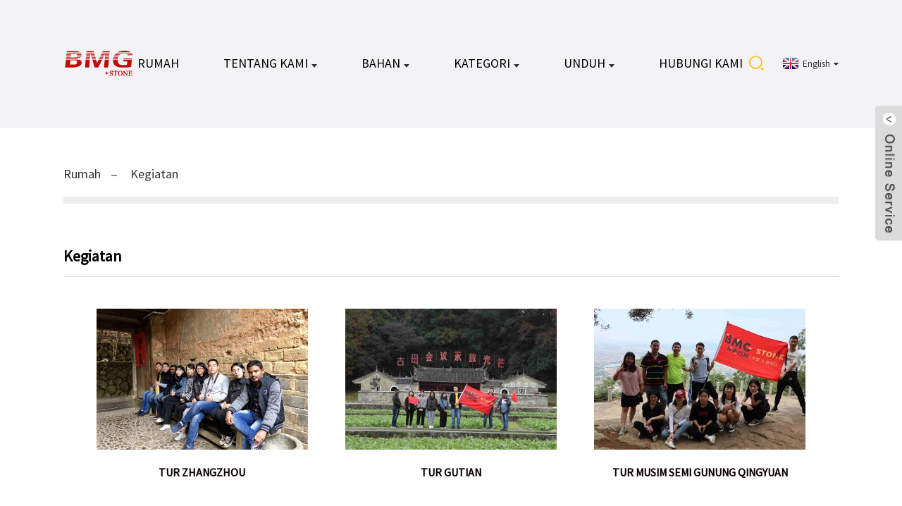

--- FILE ---
content_type: text/html
request_url: https://www.bmgstone.com/id/activities/
body_size: 5814
content:
<!DOCTYPE html> <html dir="ltr" lang="en"> <head> <meta http-equiv="Content-Type" content="text/html; charset=UTF-8" /> <title>Kegiatan</title> <meta name="viewport" content="width=device-width,initial-scale=1,minimum-scale=1,maximum-scale=1,user-scalable=no"> <link rel="apple-touch-icon-precomposed" href=""> <meta name="format-detection" content="telephone=no"> <meta name="apple-mobile-web-app-capable" content="yes"> <meta name="apple-mobile-web-app-status-bar-style" content="black"> <meta property="og:url" content="https://bmgstone.com:443/activities/"/> <meta property="og:title" content="Activities"/> <meta property="og:description" content="				  		ZHANGZHOU TOUR 	 				  		GUTIAN TOUR 	 				  		QINGYUAN MOUNTAIN SPRING TOUR 	 				 				 				  		CHRISTMAS DAY CELEBRATION 	  		KAIYUAN TEMPLE TOUR 	  		YOUDING EARTH BUILDING TOUR 	 				  		2018 YEAR END DINNER 	 				  		XIAMEN GLEE FEAST 	 				  		2020 SRPING OUTTING 	 				  		WULI BRID..."/> <meta property="og:type" content="product"/> <meta property="og:site_name" content="https://www.bmgstone.com/"/> <link href="https://www.bmgstone.com/style/global/style.css" rel="stylesheet"> <link href="https://www.bmgstone.com/style/public/public.css" rel="stylesheet">  <link rel="shortcut icon" href="https://www.bmgstone.com/uploads/20230811164458.png" /> <meta name="description" itemprop="description" content="ZHANGZHOU TOUR GUTIAN TOUR QINGYUAN MOUNTAIN SPRING TOUR PERAYAAN HARI NATAL CANDI KAIYUAN" />  <link href="//cdn.globalso.com/hide_search.css" rel="stylesheet"/><link href="//www.bmgstone.com/style/id.html.css" rel="stylesheet"/><link rel="alternate" hreflang="id" href="https://www.bmgstone.com/id/" /></head> <body> <div class="container"> <header class="web_head">     <div class="head_layer">       <div class="layout">         <figure class="logo"><a href="/id/">                 <img src="https://www.bmgstone.com/uploads/387d2076.png" alt="微信图片_20230811164458">                 </a></figure>         <nav class="nav_wrap">           <ul class="head_nav">         <li><a href="/id/">Rumah</a></li> <li class="current-menu-ancestor"><a href="/id/about-us/">Tentang kami</a> <ul class="sub-menu"> 	<li><a>Video</a> 	<ul class="sub-menu"> 		<li><a href="/id/warehouse/">Gudang</a></li> 		<li><a href="/id/factory/">Pabrik</a></li> 	</ul> </li> 	<li><a href="/id/projects/">Kasus Proyek</a></li> 	<li class="current-menu-ancestor current-menu-parent"><a href="/id/news/">Berita</a> 	<ul class="sub-menu"> 		<li><a href="/id/highlights/">Highlight</a></li> 		<li class="nav-current"><a href="/id/activities/">Kegiatan</a></li> 		<li><a href="/id/resources/">Sumber daya</a></li> 		<li><a href="/id/stone-fairs/">Pameran Batu</a></li> 	</ul> </li> </ul> </li> <li><a href="/id/products/">BAHAN</a> <ul class="sub-menu"> 	<li><a href="/id/quartz/">Batu Buatan Manusia</a></li> 	<li><a href="/id/quartzite/">Kuarsit Alami</a></li> 	<li><a href="/id/marble/">Marmer Alam</a></li> </ul> </li> <li><a>KATEGORI</a> <ul class="sub-menu"> 	<li><a href="/id/countertop/">Meja</a></li> 	<li><a href="/id/cut-to-size/">Potong sesuai ukuran</a></li> 	<li><a href="/id/profiled-stone/">Batu Berprofil</a></li> 	<li><a href="/id/3d-carvings/">Ukiran 3D</a></li> </ul> </li> <li><a>UNDUH</a> <ul class="sub-menu"> 	<li><a href="/id/2017-catalog/">Katalog 2017</a></li> 	<li><a href="/id/2020-catalog/">Katalog 2020</a></li> </ul> </li> <li><a href="/id/contact-us/">Hubungi kami</a></li>       </ul>         </nav>         <div class="head_right">           <b id="btn-search" class="btn--search"></b>           <div class="change-language ensemble">   <div class="change-language-info">     <div class="change-language-title medium-title">        <div class="language-flag language-flag-en"><a href="https://www.bmgstone.com/"><b class="country-flag"></b><span>English</span> </a></div>        <b class="language-icon"></b>      </div> 	<div class="change-language-cont sub-content">         <div class="empty"></div>     </div>   </div> </div> <!--theme239-->        </div>       </div>     </div>   </header>     	 <div class="path_bar">     <div class="layout">       <ul>        <li> <a itemprop="breadcrumb" href="/id/">Rumah</a></li><li> <a href="#">Kegiatan</a></li>       </ul>     </div>   </div> <section class="web_main page_main">      <div class="layout">        <h1 class="page_title">Kegiatan</h1>          <article class="entry blog-article">   <div class="fl-builder-content fl-builder-content-1235 fl-builder-content-primary fl-builder-global-templates-locked" data-post-id="1235"><div class="fl-row fl-row-full-width fl-row-bg-none fl-node-64dece9b389e1" data-node="64dece9b389e1"> 	<div class="fl-row-content-wrap"> 				<div class="fl-row-content fl-row-full-width fl-node-content"> 		 <div class="fl-col-group fl-node-64dece9b3f9de" data-node="64dece9b3f9de"> 			<div class="fl-col fl-node-64decebe081ea fl-col-small" data-node="64decebe081ea" style="width: 33.33%;"> 	<div class="fl-col-content fl-node-content"> 	<div class="fl-module fl-module-photo fl-node-64dec6be443ee fl-animation fl-fade-in" data-node="64dec6be443ee" data-animation-delay="0.0"> 	<div class="fl-module-content fl-node-content"> 		<div class="fl-photo fl-photo-align-center" itemscope itemtype="http://schema.org/ImageObject"> 	<div class="fl-photo-content fl-photo-img-jpg"> 				<img class="fl-photo-img wp-image-2077 size-thumbnail" src="https://www.bmgstone.com/uploads/767e1d77-300x200.jpg" alt="微信图片_20230818090925~1" itemprop="image"  /> 		     			</div> 	</div>	</div> </div><div class="fl-module fl-module-heading fl-node-64ded1c9b8d52" data-node="64ded1c9b8d52" data-animation-delay="0.0"> 	<div class="fl-module-content fl-node-content"> 		<h3 class="fl-heading"> 		<span class="fl-heading-text">TUR ZHANGZHOU</span> 	</h3>	</div> </div>	</div> </div>			<div class="fl-col fl-node-64f826fbc5d16 fl-col-small" data-node="64f826fbc5d16" style="width: 33.33%;"> 	<div class="fl-col-content fl-node-content"> 	<div class="fl-module fl-module-photo fl-node-64dece67552ce fl-animation fl-fade-in" data-node="64dece67552ce" data-animation-delay="0.0"> 	<div class="fl-module-content fl-node-content"> 		<div class="fl-photo fl-photo-align-center" itemscope itemtype="http://schema.org/ImageObject"> 	<div class="fl-photo-content fl-photo-img-jpg"> 				<img class="fl-photo-img wp-image-1984 size-thumbnail" src="https://www.bmgstone.com/uploads/6b5c49db4-300x200.jpg" alt="龙岩古田" itemprop="image"  /> 		     			</div> 	</div>	</div> </div><div class="fl-module fl-module-heading fl-node-64dec250ba451" data-node="64dec250ba451" data-animation-delay="0.0"> 	<div class="fl-module-content fl-node-content"> 		<h3 class="fl-heading"> 		<span class="fl-heading-text">TUR GUTIAN</span> 	</h3>	</div> </div>	</div> </div>			<div class="fl-col fl-node-64f826fbc5d57 fl-col-small" data-node="64f826fbc5d57" style="width: 33.33%;"> 	<div class="fl-col-content fl-node-content"> 	<div class="fl-module fl-module-photo fl-node-64dc3be8a4827 fl-animation fl-fade-in" data-node="64dc3be8a4827" data-animation-delay="0.0"> 	<div class="fl-module-content fl-node-content"> 		<div class="fl-photo fl-photo-align-center" itemscope itemtype="http://schema.org/ImageObject"> 	<div class="fl-photo-content fl-photo-img-jpg"> 				<img class="fl-photo-img wp-image-1985 size-thumbnail" src="https://www.bmgstone.com/uploads/6b5c49db5-300x200.jpg" alt="泉州清源山" itemprop="image"  /> 		     			</div> 	</div>	</div> </div><div class="fl-module fl-module-heading fl-node-64decf0bde6ce" data-node="64decf0bde6ce" data-animation-delay="0.0"> 	<div class="fl-module-content fl-node-content"> 		<h3 class="fl-heading"> 		<span class="fl-heading-text">TUR MUSIM SEMI GUNUNG QINGYUAN</span> 	</h3>	</div> </div>	</div> </div>	</div> 		</div> 	</div> </div><div class="fl-row fl-row-full-width fl-row-bg-none fl-node-64dc3bac0144c" data-node="64dc3bac0144c"> 	<div class="fl-row-content-wrap"> 				<div class="fl-row-content fl-row-full-width fl-node-content"> 		 <div class="fl-col-group fl-node-64dc3bac02036" data-node="64dc3bac02036"> 			<div class="fl-col fl-node-64dc3bac0219f fl-col-small" data-node="64dc3bac0219f" style="width: 33.33%;"> 	<div class="fl-col-content fl-node-content"> 	<div class="fl-module fl-module-photo fl-node-64dc3d6db72af" data-node="64dc3d6db72af" data-animation-delay="0.0"> 	<div class="fl-module-content fl-node-content"> 		<div class="fl-photo fl-photo-align-center" itemscope itemtype="http://schema.org/ImageObject"> 	<div class="fl-photo-content fl-photo-img-jpg"> 				<img class="fl-photo-img wp-image-1990" src="https://www.bmgstone.com/uploads/6b5c49db8-300x200.jpg" alt="圣诞节" itemprop="image"  /> 		     			</div> 	</div>	</div> </div>	</div> </div>			<div class="fl-col fl-node-64dc3bdacad96 fl-col-small" data-node="64dc3bdacad96" style="width: 33.33%;"> 	<div class="fl-col-content fl-node-content"> 	<div class="fl-module fl-module-photo fl-node-64dc3eae673bf" data-node="64dc3eae673bf" data-animation-delay="0.0"> 	<div class="fl-module-content fl-node-content"> 		<div class="fl-photo fl-photo-align-center" itemscope itemtype="http://schema.org/ImageObject"> 	<div class="fl-photo-content fl-photo-img-jpg"> 				<img class="fl-photo-img wp-image-2078" src="https://www.bmgstone.com/uploads/2fd4575f-300x200.jpg" alt="微信图片_20230816105426" itemprop="image"  /> 		     			</div> 	</div>	</div> </div>	</div> </div>			<div class="fl-col fl-node-64dc3bdacadd8 fl-col-small" data-node="64dc3bdacadd8" style="width: 33.33%;"> 	<div class="fl-col-content fl-node-content"> 	<div class="fl-module fl-module-photo fl-node-64dec6d0505bf" data-node="64dec6d0505bf" data-animation-delay="0.0"> 	<div class="fl-module-content fl-node-content"> 		<div class="fl-photo fl-photo-align-center" itemscope itemtype="http://schema.org/ImageObject"> 	<div class="fl-photo-content fl-photo-img-jpg"> 				<img class="fl-photo-img wp-image-2084" src="https://www.bmgstone.com/uploads/68fc0a5b-300x200.jpg" alt="微信图片_20230818090929~1" itemprop="image"  /> 		     			</div> 	</div>	</div> </div>	</div> </div>	</div>  <div class="fl-col-group fl-node-64dec2499f451" data-node="64dec2499f451"> 			<div class="fl-col fl-node-64dec2499f67b fl-col-small" data-node="64dec2499f67b" style="width: 33.33%;"> 	<div class="fl-col-content fl-node-content"> 	<div class="fl-module fl-module-heading fl-node-64decf14bd632" data-node="64decf14bd632" data-animation-delay="0.0"> 	<div class="fl-module-content fl-node-content"> 		<h3 class="fl-heading"> 		<span class="fl-heading-text">PERAYAAN HARI NATAL</span> 	</h3>	</div> </div>	</div> </div>			<div class="fl-col fl-node-64dec2499f6be fl-col-small" data-node="64dec2499f6be" style="width: 33.33%;"> 	<div class="fl-col-content fl-node-content"> 	<div class="fl-module fl-module-heading fl-node-64dec31d373a4" data-node="64dec31d373a4" data-animation-delay="0.0"> 	<div class="fl-module-content fl-node-content"> 		<h3 class="fl-heading"> 		<span class="fl-heading-text">WISATA CANDI KAIYUAN</span> 	</h3>	</div> </div>	</div> </div>			<div class="fl-col fl-node-64dec2499f6fd fl-col-small" data-node="64dec2499f6fd" style="width: 33.33%;"> 	<div class="fl-col-content fl-node-content"> 	<div class="fl-module fl-module-heading fl-node-64dec4437f0b4" data-node="64dec4437f0b4" data-animation-delay="0.0"> 	<div class="fl-module-content fl-node-content"> 		<h3 class="fl-heading"> 		<span class="fl-heading-text">TUR PEMBANGUNAN BUMI YOUDING</span> 	</h3>	</div> </div>	</div> </div>	</div> 		</div> 	</div> </div><div class="fl-row fl-row-full-width fl-row-bg-none fl-node-64dc3eae66fb5" data-node="64dc3eae66fb5"> 	<div class="fl-row-content-wrap"> 				<div class="fl-row-content fl-row-full-width fl-node-content"> 		 <div class="fl-col-group fl-node-64dc3eae67344" data-node="64dc3eae67344"> 			<div class="fl-col fl-node-64dc3eae67382 fl-col-small" data-node="64dc3eae67382" style="width: 33.33%;"> 	<div class="fl-col-content fl-node-content"> 	<div class="fl-module fl-module-photo fl-node-64dc3d898781a" data-node="64dc3d898781a" data-animation-delay="0.0"> 	<div class="fl-module-content fl-node-content"> 		<div class="fl-photo fl-photo-align-center" itemscope itemtype="http://schema.org/ImageObject"> 	<div class="fl-photo-content fl-photo-img-jpg"> 				<img class="fl-photo-img wp-image-1991" src="https://www.bmgstone.com/uploads/38a0b923-300x199.jpg" alt="尾牙~1" itemprop="image"  /> 		     			</div> 	</div>	</div> </div><div class="fl-module fl-module-heading fl-node-64dec98a50407" data-node="64dec98a50407" data-animation-delay="0.0"> 	<div class="fl-module-content fl-node-content"> 		<h3 class="fl-heading"> 		<span class="fl-heading-text">MAKAN MALAM AKHIR TAHUN 2018</span> 	</h3>	</div> </div><div class="fl-module fl-module-photo fl-node-64ded162d003e" data-node="64ded162d003e" data-animation-delay="0.0"> 	<div class="fl-module-content fl-node-content"> 		<div class="fl-photo fl-photo-align-center" itemscope itemtype="http://schema.org/ImageObject"> 	<div class="fl-photo-content fl-photo-img-jpg"> 				<img class="fl-photo-img wp-image-2087" src="https://www.bmgstone.com/uploads/0391e771-300x200.jpg" alt="微信图片_20230818091139~1" itemprop="image"  /> 		     			</div> 	</div>	</div> </div><div class="fl-module fl-module-heading fl-node-64dec993475a0" data-node="64dec993475a0" data-animation-delay="0.0"> 	<div class="fl-module-content fl-node-content"> 		<h3 class="fl-heading"> 		<span class="fl-heading-text">PESTA GLEE XIAMEN</span> 	</h3>	</div> </div>	</div> </div>			<div class="fl-col fl-node-64dc3eae673fd fl-col-small" data-node="64dc3eae673fd" style="width: 33.33%;"> 	<div class="fl-col-content fl-node-content"> 	<div class="fl-module fl-module-photo fl-node-64deceaaaec29" data-node="64deceaaaec29" data-animation-delay="0.0"> 	<div class="fl-module-content fl-node-content"> 		<div class="fl-photo fl-photo-align-center" itemscope itemtype="http://schema.org/ImageObject"> 	<div class="fl-photo-content fl-photo-img-jpg"> 				<img class="fl-photo-img wp-image-2086" src="https://www.bmgstone.com/uploads/842d1642-300x200.jpg" alt="微信图片_20230818094331_2" itemprop="image"  /> 		     			</div> 	</div>	</div> </div><div class="fl-module fl-module-heading fl-node-64dec6d48d025" data-node="64dec6d48d025" data-animation-delay="0.0"> 	<div class="fl-module-content fl-node-content"> 		<h3 class="fl-heading"> 		<span class="fl-heading-text">KELUARGA MUSIM 2020</span> 	</h3>	</div> </div>	</div> </div>			<div class="fl-col fl-node-64dc3efe81d01 fl-col-small" data-node="64dc3efe81d01" style="width: 33.33%;"> 	<div class="fl-col-content fl-node-content"> 	<div class="fl-module fl-module-photo fl-node-64dc3d8987893" data-node="64dc3d8987893" data-animation-delay="0.0"> 	<div class="fl-module-content fl-node-content"> 		<div class="fl-photo fl-photo-align-center" itemscope itemtype="http://schema.org/ImageObject"> 	<div class="fl-photo-content fl-photo-img-jpg"> 				<img class="fl-photo-img wp-image-1992 size-thumbnail" src="https://www.bmgstone.com/uploads/6b5c49db9-300x199.jpg" alt="五里桥欢乐跑" itemprop="image"  /> 		     			</div> 	</div>	</div> </div><div class="fl-module fl-module-heading fl-node-64dec3a10d824" data-node="64dec3a10d824" data-animation-delay="0.0"> 	<div class="fl-module-content fl-node-content"> 		<h3 class="fl-heading"> 		<span class="fl-heading-text">tamasya musim semi jembatan Wuli</span> 	</h3>	</div> </div>	</div> </div>	</div> 		</div> 	</div> </div></div>    <div class="clear"></div>        </article>    		 <hr>              </div>  </section>  <footer class="web_footer">    <section class="foot_service">     <div class="layout">     <div class="foot_items flex_row">        <div class="foot_item foot_item_info wow fadeInLeftA" data-wow-delay=".1s">          <div class="foot_item_hd">            <div class="foot_logo"><a href="/id/">                 <img src="https://www.bmgstone.com/uploads/387d2076.png" alt="微信图片_20230811164458">                 </a></div>          </div>          <div class="foot_item_bd">            <div class="copyright">BMG BATU CO., LTD</div>           <ul class="foot_sns">                          <li><a target="_blank" href="https://www.youtube.com/@Stone.Channel"><img src="https://www.bmgstone.com/uploads/sns01.png" alt="sns01"></a></li>                          <li><a target="_blank" href="https://www.instagram.com/bmgstone.china/"><img src="https://www.bmgstone.com/uploads/sns03.png" alt="sns03"></a></li>                        </ul>          </div>        </div>        <div class="foot_item foot_item_contact wow fadeInLeftA" data-wow-delay=".2s">          <div class="foot_item_hd">            <h3 class="title">Hubungi kami</h3>          </div>          <div class="foot_item_bd">            <address class="foot_contact_list">              <ul>                <li class="contact_item">                  <i class="contact_ico contact_ico_local"></i>                  <div class="contact_txt">                    <p class="item_val">401# Pusat Perdagangan Batu Internasional, Kota Shuitou, Kota Nanan, Quanzhou, Fujian, Cina</p>                </div>                </li>                <li class="contact_item">                  <i class="contact_ico contact_ico_phone"></i>                  <div class="contact_txt">                   <p class="item_val"><a class="tel_link" href="tel:+86 595 8686 8611"><span class="item_label">Telp:</span><span class="item_val">+86 595 8686 8611</span></a></p>                  <p class="item_val"><span class="item_label">Ada apa:</span><span class="item_val">+86 186 5980 6388</span></p>                 </div>                </li>                <li class="contact_item">                  <i class="contact_ico contact_ico_email"></i>                  <div class="contact_txt">                    <p class="item_val"><a href="mailto:sales@bmgstone.com" class=""><span class="item_label">Surel:</span><span class="item_val">sales@bmgstone.com</span></a></p>                 </div>                </li>              </ul>            </address>          </div>        </div>        <div class="foot_item foot_item_news wow fadeInLeftA" data-wow-delay=".3s">          <div class="foot_item_hd">            <h3 class="title">Berita Terbaru</h3>          </div>          <div class="foot_item_bd">           <ul>                       <li class="news_cell">               <figure class="cell_img"><a href="/id/news/exhibition-participation-bring-our-stone-to-the-world/"><img src="https://www.bmgstone.com/uploads/06136dad.jpg" alt="Partisipasi Pameran: Bawa batu kami ke dunia"></a></figure>               <div class="cell_cont">                 <time class="news_time">23/08/22</time>                 <h3 class="news_tit"><a href="/id/news/exhibition-participation-bring-our-stone-to-the-world/">Partisipasi Pameran: Bawakan batu kami...</a></h3>               </div>             </li>                         <li class="news_cell">               <figure class="cell_img"><a href="/id/news/bmg-stone-company-resources/"><img src="https://www.bmgstone.com/uploads/38a0b9232.png" alt="SUMBER DAYA PERUSAHAAN BATU BMG"></a></figure>               <div class="cell_cont">                 <time class="news_time">23/07/29</time>                 <h3 class="news_tit"><a href="/id/news/bmg-stone-company-resources/">SUMBER DAYA PERUSAHAAN BATU BMG</a></h3>               </div>             </li>                         </ul>          </div>        </div>     </div>     </div>     </section>     <section class="foot_bar">       <div class="layout">© Hak Cipta - 2010-2024 : Semua Hak Dilindungi Undang-Undang.<a target="_blank" style="color: #666;" href="https://beian.miit.gov.cn/">闽ICP备2024040698号-1</a>        <div style="width:300px;margin:0 auto; padding:20px 0;"> <a rel="noreferrer" target="_blank" href="https://www.beian.gov.cn/portal/index.do" style="display:inline-block;text-decoration:none;height:20px;line-height:20px;"><img width="20px" src="https://www.bmgstone.com/uploads/beian.png" style="float:left;"><p style="float:left;height:20px;line-height:20px;margin: 0px 0px 0px 5px; color:#666666;">闽公网安备35058302351007</p></a></div>                 <script type="text/javascript" src="//www.globalso.site/livechat.js"></script>                   </div>     </section>   </footer> <aside class="scrollsidebar" id="scrollsidebar">   <div class="side_content">     <div class="side_list">       <header class="hd"><img src="//cdn.goodao.net/title_pic.png" alt="Pertanyaan Daring"/></header>       <div class="cont">         <li><a class="email" href="javascript:">Mengirim email</a></li>                                       </div>                   <div class="side_title"><a  class="close_btn"><span>x</span></a></div>     </div>   </div>   <div class="show_btn"></div> </aside> <div class="inquiry-pop-bd">   <div class="inquiry-pop"> <i class="ico-close-pop" onclick="hideMsgPop();"></i>      <script type="text/javascript" src="//www.globalso.site/form.js"></script>    </div> </div> </div> <div class="web-search"> <b id="btn-search-close" class="btn--search-close"></b>   <div style=" width:100%">     <div class="head-search">       <form  action="https://www.bmgstone.com/index.php" method="get">           <input class="search-ipt" type="text" placeholder="Start Typing..."  name="s" id="s" />           <input type="hidden" name="cat" value="490"/>           <input class="search-btn" type="submit"  id="searchsubmit" />         <span class="search-attr">Tekan enter untuk mencari atau ESC untuk menutup</span>         </form>     </div>   </div> </div>  <script type="text/javascript" src="https://www.bmgstone.com/style/global/js/jquery.min.js"></script>  <script type="text/javascript" src="https://www.bmgstone.com/style/global/js/common.js"></script> <script type="text/javascript" src="https://www.bmgstone.com/style/public/public.js"></script>  <script src="https://cdnus.globalso.com/style/js/stats_init.js"></script> <!--[if lt IE 9]> <script src="https://www.bmgstone.com/style/global/js/html5.js"></script> <![endif]--> <script type="text/javascript">

if(typeof jQuery == 'undefined' || typeof jQuery.fn.on == 'undefined') {
	document.write('<script src="https://www.bmgstone.com/wp-content/plugins/bb-plugin/js/jquery.js"><\/script>');
	document.write('<script src="https://www.bmgstone.com/wp-content/plugins/bb-plugin/js/jquery.migrate.min.js"><\/script>');
}

</script><ul class="prisna-wp-translate-seo" id="prisna-translator-seo"><li class="language-flag language-flag-en"><a href="https://www.bmgstone.com/activities/" title="English"><b class="country-flag"></b><span>English</span></a></li><li class="language-flag language-flag-zh"><a href="https://www.bmgstone.com/zh/activities/" title="Chinese"><b class="country-flag"></b><span>Chinese</span></a></li><li class="language-flag language-flag-fr"><a href="https://www.bmgstone.com/fr/activities/" title="French"><b class="country-flag"></b><span>French</span></a></li><li class="language-flag language-flag-de"><a href="https://www.bmgstone.com/de/activities/" title="German"><b class="country-flag"></b><span>German</span></a></li><li class="language-flag language-flag-pt"><a href="https://www.bmgstone.com/pt/activities/" title="Portuguese"><b class="country-flag"></b><span>Portuguese</span></a></li><li class="language-flag language-flag-es"><a href="https://www.bmgstone.com/es/activities/" title="Spanish"><b class="country-flag"></b><span>Spanish</span></a></li><li class="language-flag language-flag-ru"><a href="https://www.bmgstone.com/ru/activities/" title="Russian"><b class="country-flag"></b><span>Russian</span></a></li><li class="language-flag language-flag-ja"><a href="https://www.bmgstone.com/ja/activities/" title="Japanese"><b class="country-flag"></b><span>Japanese</span></a></li><li class="language-flag language-flag-ko"><a href="https://www.bmgstone.com/ko/activities/" title="Korean"><b class="country-flag"></b><span>Korean</span></a></li><li class="language-flag language-flag-ar"><a href="https://www.bmgstone.com/ar/activities/" title="Arabic"><b class="country-flag"></b><span>Arabic</span></a></li><li class="language-flag language-flag-it"><a href="https://www.bmgstone.com/it/activities/" title="Italian"><b class="country-flag"></b><span>Italian</span></a></li><li class="language-flag language-flag-id"><a href="https://www.bmgstone.com/id/activities/" title="Indonesian"><b class="country-flag"></b><span>Indonesian</span></a></li><li class="language-flag language-flag-ms"><a href="https://www.bmgstone.com/ms/activities/" title="Malay"><b class="country-flag"></b><span>Malay</span></a></li><li class="language-flag language-flag-fa"><a href="https://www.bmgstone.com/fa/activities/" title="Persian"><b class="country-flag"></b><span>Persian</span></a></li><li class="language-flag language-flag-vi"><a href="https://www.bmgstone.com/vi/activities/" title="Vietnamese"><b class="country-flag"></b><span>Vietnamese</span></a></li></ul><link rel='stylesheet' id='fl-builder-layout-1235-css'  href='https://www.bmgstone.com/uploads/bb-plugin/cache/1235-layout.css?ver=ebea5464dffd952d8c968ce25543d1c0' type='text/css' media='all' />   <script type='text/javascript' src='https://www.bmgstone.com/wp-content/plugins/bb-plugin/js/jquery.waypoints.min.js?ver=1.9.1'></script> <script type='text/javascript' src='https://www.bmgstone.com/uploads/bb-plugin/cache/1235-layout.js?ver=ebea5464dffd952d8c968ce25543d1c0'></script>    <script src="//cdnus.globalso.com/common_front.js"></script><script src="//www.bmgstone.com/style/id.html.js"></script></body> </html><!-- Globalso Cache file was created in 0.18687295913696 seconds, on 21-05-24 15:50:53 --><!-- via php -->

--- FILE ---
content_type: text/css
request_url: https://www.bmgstone.com/style/global/style.css
body_size: 28449
content:
@charset "utf-8"; html {
    font-size: 625%;
}

body {
    font-size: 14px;
    background: #FFF;
}

body, html, h1, h2, h3, h4, h5, h6, p, ul, ol, li, dl, dt, dd, th, td, form, object, iframe, blockquote, pre, a, abbr, address, code, img, fieldset, form, label, figure {
    margin: 0;
    padding: 0;
}

body, html, input, button, textarea {
    color: #333;
    font-family: 'SourceSansPro',Arial, Helvetica, sans-serif;
    line-height: 1.5
}

body {
    background-color: #fff;
}

article, aside, figcaption, figure, footer, header, main, nav, section {
    display: block;
}

h1 {
    font-size: 20px;
}

h2 {
    font-size: 18px;
}

h3 {
    font-size: 16px;
}

h4, h5 {
    font-size: 14px;
}

img {
    border: none;
    vertical-align: middle;
    max-width: 100%;
}

li {
    list-style: none;
}

i, em {
    font-style: normal;
}

a {
    color: #333;
    text-decoration: none;
}

a:focus {
    outline: none;
}

a:hover {
    color: #ffbe00;
    text-decoration: none;
}

input[type="text"]:focus {
    outline: none;
}

input[type="button"], input[type="reset"], input[type="submit"] {
    cursor: pointer;
}

input[type="reset"]::-moz-focus-inner, input[type="button"]::-moz-focus-inner, input[type="submit"]::-moz-focus-inner, input[type="file"] > input[type="button"]::-moz-focus-inner {
    border: none;
    padding: 0;
}

hr {
    height: 1px;
    border: none;
    border-top: 1px dashed #c1c1c1;
    margin: 15px 0 15px 0;
}

a:active, select, input, textarea {
    -webkit-tap-highlight-color: rgba(0, 0, 0, 0);
    -webkit-tap-highlight-color: transparent;
    outline: 0!important;
}

* {
    -moz-box-sizing: border-box;
    -webkit-box-sizing: border-box;
    -ms-box-sizing: border-box;
    -o-box-sizing: border-box;
    box-sizing: border-box;
    outline: 0;
}

/* clear floating */
.clearfix:after,.layout:after,.sys_row:after, .web_main:after,.page_main:after, .nav_wrap .head_nav:after,.items_list ul:after,.product_items:after,.cate_items ul:after,.web_head .logo:after,.product-intro:after,.detail-tabs:after,.foot_items:after,.foot_items:after,.foot_item .news_cell:after, .promote_items:after {
    content: "";
    display: block;
    clear: both;
    visibility: hidden;
    height: 0;
}

.clearfix,.layout,.sys_row, .web_main,.page_main, .nav_wrap .head_nav,.items_list ul,.product_items,.cate_items ul,.web_head .logo,.product-intro,.detail-tabs,.foot_items,.foot_items,.foot_item .news_cell, .promote_items {
    *zoom:1;}

.clear {
    clear: both;
}

/* layout */
body {
    width: 100%;
    position: absolute;
    left: 0;
    top: 0;
    min-width: 1200px;
    overflow-x: hidden;
}

.layout {
    width: 1200px;
    margin: 0 auto;
    position: relative;
}

.index_main .layout {
    width: 88%;
}

.z9999 {
    z-index: 9999!important;
}

.hide {
    display: none;
}

/*gotop*/
.gotop {
    position: fixed;
    text-align: center;
    right: 15px;
    bottom: 50px;
    color: #fff;
    background-color: rgba(51,51,51,.7);
    background-color: #111\9;
    text-align: center;
    width: 50px;
    height: 50px;
    line-height: 50px;
    border-radius: 3px;
    background-clip: content-box;
    -webkit-box-sizing: content-box;
    box-sizing: content-box;
    z-index: 99999;
    cursor: pointer;
    font-size: 24px;
    opacity: 0;
    visibility: hidden;
    -webkit-transition: all .3s ease;
    -o-transition: all .3s ease;
    transition: all .3s ease;
    -moz-transform: translateY(100%);
    -webkit-transform: translateY(100%);
    -ms-transform: translateY(100%);
    -o-transform: translateY(100%);
    transform: translateY(100%);
    border-radius: 50%;
    border: 4px solid rgba(153,153,153,.2);
}

.gotop:hover,.gotop.active:hover {
    background-color: #ffbe00;
    color: #fff;
}

.gotop.active {
    opacity: 1;
    visibility: visible;
    -moz-transform: none;
    -webkit-transform: none;
    -ms-transform: none;
    -o-transform: none;
    transform: none;
}

.gotop:before,.gotop em {
    -webkit-transition: all .3s ease;
    -o-transition: all .3s ease;
    transition: all .3s ease;
}

.gotop em {
    font-size: 16px;
    width: 100%;
    position: absolute;
    left: 0;
    top: 0;
    color: #fff;
    opacity: 0;
    filter: alpha(opacity=0);
    -webkit-transform: translateY(10px);
    -ms-transform: translateY(10px);
    -o-transform: translateY(10px);
    transform: translateY(10px);
}

.gotop:before {
    font-family: 'fontawesome';
    content: '\f106';
    display: block;
}

.gotop:hover em {
    opacity: 1;
    filter: alpha(opacity=100);
    -webkit-transform: none;
    -ms-transform: none;
    -o-transform: none;
    transform: none;
}

.gotop:hover:before {
    -webkit-transform: translateY(-15px) scale(.5);
    -ms-transform: translateY(-15px) scale(.5);
    -o-transform: translateY(-15px) scale(.5);
    transform: translateY(-15px) scale(.5);
    opacity: 0;
    filter: alpha(opacity=0);
}

/* transition */
.head_nav li a,.nav_wrap .head_nav li li a,.nav_wrap .head_nav li ul,.nav_wrap .head_nav li li>a:before,.head_nav b:after,.web_head .btn--search,.web_head .btn--search:before,.product_item figure, .gotop, .product-item .item-img img,.product_item .item_img img,.product_item .item_img a,.product_item,.product_item .item_img a:before,.product_item .item_img a:after,.product_item .item_img:after, .product-btn-wrap a,.web_head,.change-language .change-language-title a:after, .newsletter .button, .mobile-head-item .middle-show-content-wrap, .product_item figure figcaption,.foot_item a, .pages a,.ad_item figure figcaption .item_more,.head_sns li img,.side_product_item .add-friend,.side_product_item .add-friend:after,.side-product-items .btn-prev,.side-product-items .btn-next,.foot_sns li img,.blog-item:after {
    -moz-transition: all .3s ease;
    -webkit-transition: all .3s ease;
    -ms-transition: all .3s ease;
    -o-transition: all .3s ease;
    transition: all .3s ease;
}

.head_nav>li>a:before,.head_nav>li>a:after,.head-search .search-btn,.icon-cate, .promote_item .item_desc:before, .news_cell .cell_img:before, .company_subscribe .button:before {
    -moz-transition: all .3s ease-in-out;
    -webkit-transition: all .3s ease-in-out;
    -ms-transition: all .3s ease-in-out;
    -o-transition: all .3s ease-in-out;
    transition: all .3s ease-in-out;
}

/* grid */
.sys-layer {
    margin: 0 auto;
}

.sys-row {
    margin: 0 -8px;
}

.sys-col {
    float: left;
}

.sys-col-inner {
    margin: 0 8px;
}

.sys-col-md {
    float: left;
}

.sys-col-md-12 {
    width: 100%;
}

.sys-col-md-11 {
    width: 91.66666667%;
}

.sys-col-md-10 {
    width: 83.33333333%;
}

.sys-col-md-9 {
    width: 75%;
}

.sys-col-md-8 {
    width: 66.66666667%;
}

.sys-col-md-7 {
    width: 58.33333333%;
}

.sys-col-md-6 {
    width: 50%;
}

.sys-col-md-5 {
    width: 41.66666667%;
}

.sys-col-md-4 {
    width: 33.33333333%;
}

.sys-col-md-3 {
    width: 25%;
}

.sys-col-md-2 {
    width: 16.66666667%;
}

.sys-col-md-1 {
    width: 8.33333333%;
}

/* float */
.sys_fl {
    float: left!important;
}

.sys_fr {
    float: right!important;
}

/* flex */
.flex_row,.items_list>ul {
    display: -webkit-box;
    display: -webkit-flex;
    display: flex;
    -webkit-box-orient: horizontal;
    -webkit-box-direction: normal;
    -webkit-flex-direction: row;
    flex-direction: row;
    -webkit-flex-wrap: wrap;
    -moz-flex-wrap: wrap;
    -ms-flex-wrap: wrap;
    -o-flex-wrap: wrap;
    flex-wrap: wrap;
}

/* button */
.sys_btn {
    background-color: #ffbe00;
    font-size: 16px;
    line-height: 25px;
    border: 0;
    color: #000!important;
    display: inline-block;
    padding: .5em 2em;
    -webkit-transform: scaleX(1);
    -ms-transform: scaleX(1);
    -o-transform: scaleX(1);
    transform: scaleX(1);
    position: relative;
    overflow: hidden;
}

.sys_btn:hover {
    color: #fff!important;
}

.sys_btn:before {
    z-index: -1;
    content: '';
    display: block;
    width: 0;
    height: 100%;
    position: absolute;
    left: 50%;
    top: 0;
    -webkit-transition: all .35s ease;
    -o-transition: all .35s ease;
    transition: all .35s ease;
    -webkit-transform: skew(-20deg);
    -ms-transform: skew(-20deg);
    -o-transform: skew(-20deg);
    transform: skew(-20deg);
}

.sys_btn:hover:before {
    left: -50%;
    width: 200%;
    background-color: #000;
}

.sys_btn_white {
    color: #ffbe00!important;
    background-color: #fff;
    border: 1px solid #ffbe00;
    font-size: 21px;
    border-radius: 1em;
    padding: .5em 1.5em;
}

.sys_btn_white:hover:before {
    background-color: #ffbe00;
}

.learn_more {
    text-align: center;
}

/* placeholder */
input::-webkit-input-placeholder {
    color: #aaa;
}

input::-moz-placeholder {
    color: #aaa;
    opacity: 1;
}

input:-ms-input-placeholder {
    color: #aaa;
}

input:-moz-placeholder {
    color: #aaa;
}

/* box-sizing */
.index_promote,.company_subscribe .button,.nav_wrap,.product_item .item_img {
    -moz-box-sizing: content-box;
    -webkit-box-sizing: content-box;
    -ms-box-sizing: content-box;
    -o-box-sizing: content-box;
    box-sizing: content-box;
}

/* font-family */
.side-cate li .icon-cate:before, .product-btn-wrap a:before, .mobile-head-item .title:before, .head_nav > li:after,.head_nav li b:after, .download-item .item-button:before, .faq-item .faq-title:before {
    font-family: "fontawesome";
    font-style: normal;
    font-weight: normal;
    speak: none;
    display: inline-block;
    text-decoration: inherit;
    font-variant: normal;
    text-transform: none;
}

.btn_more:after,.sys_btn:after, .head-search .search-btn:before,.web_head .btn--search:before,.swiper-button-next:before, .swiper-button-prev:before, .side-product-items .btn-prev:before,.side-product-items .btn-next:before,.product-btn-wrap .email:before,.product-btn-wrap .pdf:before, .company_subscribe .button:after {
    font-family: 'fontawesome';
}

/*transition*/
a {
    -webkit-transition: all 0.3s ease-in-out;
    -o-transition: all 0.3s ease-in-out;
    transition: all 0.3s ease-in-out;
}

/* web_head */
.web_head {
    width: 100%;
    padding-top: 40px;
    padding-bottom: 40px;
    background-color: #f3f3f5;
    border-bottom: 1px solid #eee;
}

.index_web_head {
    position: absolute;
    left: 0;
    top: 0;
    z-index: 9;
    background: none;
    border-bottom: 0;
}

.head_layer .layout {
    display: -webkit-box;
    display: -webkit-flex;
    display: flex;
    -webkit-box-orient: horizontal;
    -webkit-box-direction: normal;
    -webkit-flex-direction: row;
    flex-direction: row;
    -webkit-box-align: center;
    -webkit-align-items: center;
    -ms-flex-align: center;
    align-items: center;
    position: relative;
}

.web_head .logo {
    float: left;
}

.web_head .logo img {
    max-height: 100px;
    width: auto;
}

.web_head .head_right {
    float: right;
}

.head_layer .change-language {
    display: inline-block;
    position: relative;
    text-align: left;
    vertical-align: middle;
    margin-left: 15px;
}

.web_head .btn--search {
    display: inline-block;
    border-radius: 50%;
    position: relative;
    vertical-align: middle;
    cursor: pointer;
    -webkit-box-sizing: content-box;
    box-sizing: content-box;
    margin-top: 1px;
}

.web_head .btn--search:before,.web_head .btn--search:after {
    content: '';
    display: inline-block;
    width: 29px;
    height: 29px;
    background-image: url(img/search_btn.png);
    background-repeat: no-repeat;
    background-position: center -2px;
    vertical-align: middle;
    -webkit-transition: all .3s ease;
    -o-transition: all .3s ease;
    transition: all .3s ease;
}

.web_head .btn--search:after {
    background-position: center -35px;
    position: absolute;
    left: 0;
    top: 0;
    border-radius: 50%;
    -webkit-transform: translateY(50%);
    -ms-transform: translateY(50%);
    -o-transform: translateY(50%);
    transform: translateY(50%);
    opacity: 0;
    filter: alpha(opacity=0);
}

.web_head .btn--search:hover:after {
    -webkit-transform: none;
    -ms-transform: none;
    -o-transform: none;
    transform: none;
    opacity: 1;
    filter: alpha(opacity=100);
}

.web_head .btn--search:hover:before {
    -webkit-transform: translateY(-50%);
    -ms-transform: translateY(-50%);
    -o-transform: translateY(-50%);
    transform: translateY(-50%);
    opacity: 0;
    filter: alpha(opacity=0);
}

.head_layer .nav_wrap {
    padding: 0 7%;
    position: relative;
    float: left;
    -webkit-box-flex: 1;
    -webkit-flex: 1;
    flex: 1;
}

.nav_wrap .head_nav {
    position: relative;
    z-index: 2;
    display: -webkit-box;
    display: -webkit-flex;
    display: flex;
    -webkit-box-orient: horizontal;
    -webkit-box-direction: normal;
    -webkit-flex-direction: row;
    flex-direction: row;
    -webkit-box-pack: center;
    -ms-flex-pack: center;
    -webkit-justify-content: center;
    justify-content: center;
    white-space: nowrap;
}

.nav_wrap .head_nav,.nav_wrap .head_nav a {
    color: #000;
}

.nav_wrap .head_nav:after {
    display: none;
}

.nav_wrap .head_nav>li {
    display: inline-block;
    line-height: 70px;
    margin: 0 3%;
    font-size: 18px;
    position: relative;
    perspective: 1500px;
    vertical-align: middle;
    position: relative;
}

.nav_wrap .head_nav>li>a {
    position: relative;
    display: inline-block;
    /*color:#000;*/
    padding: 0 10px;
    text-transform: uppercase;
    -webkit-transform: scale(1);
    -ms-transform: scale(1);
    -o-transform: scale(1);
    transform: scale(1);
    white-space: nowrap;
}

.nav_wrap .head_nav>li>a:before {
    content: '';
    display: block;
    width: 0%;
    height: 3px;
    position: absolute;
    left: 50%;
    top: 73%;
}

.nav_wrap .head_nav>li>a>em {
    vertical-align: middle;
    display: inline-block;
    position: relative;
    z-index: 1;
    vertical-align: middle;
}

.nav_wrap .head_nav>li>a>b {
    display: inline-block;
    margin-left: 5px;
}

.nav_wrap .head_nav>li>a>b:after {
    content: '';
    display: block;
    width: 0;
    height: 0;
    border: 4px solid #333;
    border-top-width: 5px;
    border-bottom: 0;
    border-left-color: transparent;
    border-right-color: transparent;
    vertical-align: middle;
}

.nav_wrap .head_nav>li li {
    position: relative;
    text-align: left;
    padding: 0 15px;
}

.nav_wrap .head_nav>li li a {
    display: block;
    line-height: 1.8em;
    padding: 8px 0;
    font-size: 14px;
    position: relative;
    color: #333;
    border-bottom: 1px solid rgba(255,255,255,.3);
}

.nav_wrap .head_nav>li li a:before,.nav_wrap .head_nav>li li:hover>a:before {
    content: '';
    display: block;
    width: 4px;
    height: 30%;
    background-color: #fff;
    position: absolute;
    left: -15px;
    top: 40%;
    opacity: 0;
    filter: alpha(opacity=0);
}

.nav_wrap .head_nav>li li a:hover:before,.nav_wrap .head_nav>li li:hover>a:before {
    top: 50%;
    margin-top: -11px;
    height: 22px;
    opacity: 1;
    filter: alpha(opacity=100);
}

.nav_wrap .head_nav>li li b:after {
    content: '';
    display: inline-block;
    width: 0;
    height: 0;
    overflow: hidden;
    border: 5px solid #666;
    border-left-width: 6px;
    border-right: 0;
    border-top-color: transparent;
    border-bottom-color: transparent;
    position: absolute;
    right: 0;
    top: 14px;
}

.nav_wrap .head_nav>li li:last-child>a {
    border-bottom: 0;
}

.nav_wrap .head_nav>li li:hover>a {
    color: #fff;
}

.nav_wrap .head_nav>li li:hover>a b:after {
    border-left-color: #fff;
}

.nav_wrap .head_nav>li>em {
    vertical-align: middle;
}

.nav_wrap .head_nav:hover>li>a:before,.nav_wrap .head_nav:hover>li.nav-current>a:before {
    width: 30%;
    left: 35%;
    background: none;
    opacity: 0;
}

.nav_wrap .head_nav>li:hover>a,.nav_wrap .head_nav:hover>li.nav-current:hover>a {
    color: #000;
}

.nav_wrap .head_nav>li:hover>a:before,.nav_wrap .head_nav:hover>li:hover>a:before,.nav_wrap .head_nav:hover>li.nav-current:hover>a:before {
    width: 100%;
    left: 0;
    background-color: #ffbe00;
    opacity: 1;
}

.nav_wrap .head_nav>li:hover>a>b:after {
    border-top-color: #ffbe00;
    -webkit-transform: rotate(180deg);
    -ms-transform: rotate(180deg);
    -o-transform: rotate(180deg);
    transform: rotate(180deg);
}

.nav_wrap .head_nav>li.nav-current>a {
    color: #000;
}

.nav_wrap .head_nav>li.nav-current>a:before {
    width: 100%;
    left: 0;
    background-color: #ffbe00;
}

.nav_wrap .head_nav li ul {
    width: 250px;
    padding: 15px 0;
    background-color: #ffbe00;
    position: absolute;
    left: 0;
    top: 73%;
    margin-top: 5px;
    z-index: 999;
    -webkit-transform: rotateY(-30deg);
    -ms-transform: rotateY(-30deg);
    -o-transform: rotateY(-30deg);
    transform: rotateY(-30deg);
    opacity: 0;
    filter: alpha(opacity=0);
    visibility: hidden;
    box-sizing: border-box;
    -webkit-transform-origin: 0 0;
    -moz-transform-origin: 0 0;
    -ms-transform-origin: 0 0;
    -o-transform-origin: 0 0;
    transform-origin: 0 0;
    box-shadow: 4px 4px 0 rgba(0,0,0,.04);
}

.nav_wrap .head_nav>li ul ul {
    left: 102%;
    top: -15px;
}

.nav_wrap .head_nav li:hover>ul {
    -webkit-transform: none;
    -ms-transform: none;
    -o-transform: none;
    transform: none;
    opacity: 1;
    filter: alpha(opacity=100);
    visibility: visible;
}

.nav_wrap .head_nav li.menu_left ul {
    left: auto;
    right: 0;
}

.nav_wrap .head_nav li.menu_left ul ul {
    right: 102%;
}

.fixed-nav .head_nav,.fixed-nav .head_nav a {
    color: #fff;
}

.fixed-nav .nav_wrap .head_nav>li.nav-current>a {
    color: #ffbe00;
}

.fixed-nav .nav_wrap .head_nav>li:hover>a,.fixed-nav .nav_wrap .head_nav:hover>li.nav-current:hover>a {
    color: #ffbe00;
}

.fixed-nav .change-language .change-language-title,.fixed-nav .change-language .change-language-title a {
    color: #fff;
}

.fixed-nav .logo {
    display: none;
}

.fixed-nav .logo img {
    max-height: 70px;
}

.fixed-nav .head_layer {
    width: 100%;
    position: fixed;
    left: 0;
    top: 0;
    z-index: 9;
    -webkit-transition: none;
    -o-transition: none;
    transition: none;
    -webkit-transform: translateY(-100%);
    -ms-transform: translateY(-100%);
    -o-transform: translateY(-100%);
    transform: translateY(-100%);
    opacity: 1;
    background-color: rgba(0,0,0,.8);
    filter: progid:DXImageTransform.Microsoft.gradient(startColorstr=#e5000000,endColorstr=#e5000000);
    border-bottom: 1px solid rgba(255,255,255,.2);
}

.fixed-nav .nav_wrap .head_nav>li {
    line-height: 70px;
}

.fixed-nav-active .head_layer {
    -webkit-transform: none;
    -ms-transform: none;
    -o-transform: none;
    transform: none;
    opacity: 1;
    -webkit-transition: all 0.6s ease;
    -o-transition: all 0.6s ease;
    transition: all 0.6s ease;
}

.fixed-nav-active .nav_wrap:before {
    opacity: 1;
    height: 100%;
}

.fixed-nav .change-language .change-language-cont {
    top: 47px;
    background-color: rgba(255,255,255,.95);
}

.fixed-nav .head_top {
    display: none;
}

.fixed-nav .logo a,.fixed-nav .logo img,.fixed-nav .head_nav li a {
    -webkit-transition: none;
    -o-transition: none;
    transition: none;
}

/* web_footer */
.web_footer {
    background-color: #3e3a39;
    padding-top: 20px;
}

.web_footer,.web_footer a {
    color: #e5e5e5;
}

.web_footer a:hover {
    color: #ffbe00;
}

.foot_service {
    padding-top: 15px;
    padding-bottom: 15px;
}

.foot_items {
    -webkit-box-pack: space-between;
    -webkit-justify-content: space-between;
    -ms-flex-pack: space-between;
    justify-content: space-between;
    text-align: center;
}

.foot_items:after {
    width: 100%;
    display: none;
    display: block\9;
}

.foot_items .foot_item {
    text-align: left;
}

.foot_item {
    display: block;
    float: left;
    padding-top: 20px;
    padding-bottom: 20px;
    -webkit-box-flex: 0 0 25%;
    -webkit-flex: 0 0 25%;
    -ms-flex: 0 0 25%;
    flex: 0 0 25%;
    max-width: 33.33333333%;
    width: 33.33333333%;
}

.foot_item .title {
    font-size: 24px;
    font-weight: normal;
    margin-bottom: 18px;
    text-transform: uppercase;
}

.foot_item .title,.foot_item .title a {
    color: #fff;
}

.foot_item_info {
}

.foot_item .foot_logo {
    margin-bottom: 35px;
}

.foot_item .foot_logo img {
    max-width: 60%;
}

.foot_item .copyright {
    display: block;
    padding-bottom: 35px;
    font-size: 15px;
}

.foot_sns li {
    display: inline-block;
    margin: 0 5px 8px 0;
}

.foot_sns li a {
    display: inline-block;
    line-height: 14px;
    padding: 8px;
    border: 1px solid #3e3a39;
    background-color: #fff;
    border-radius: 50%;
    -webkit-transition: transform .2s ease-in-out;
    -o-transition: transform .2s ease-in-out;
    transition: transform .2s ease-in-out;
}

.foot_sns li img {
    width: 14px;
    height: 14px;
    opacity: .8;
}

.foot_sns li a:hover {
    background-color: #fff;
    border-color: #fff;
    border-radius: 40%;
    -webkit-transform: rotate(60deg);
    -ms-transform: rotate(60deg);
    -o-transform: rotate(60deg);
    transform: rotate(60deg);
}

.news_cell {
    margin-bottom: 20px;
}

.news_cell .cell_img {
    width: 30%;
    float: left;
    margin-right: 20px;
    position: relative;
    overflow: hidden;
}

.news_cell .cell_img a:before {
    content: '';
    display: block;
    width: 100%;
    height: 100%;
    position: absolute;
    left: 0;
    top: 0;
    z-index: 1;
    -webkit-transition: all .3s ease-in-out;
    -o-transition: all .3s ease-in-out;
    transition: all .3s ease-in-out;
}

.news_cell:hover .cell_img a:before {
    background-color: rgba(255,190,0,.5);
}

.news_cell .cell_img img {
    display: block;
    width: 100%;
}

.news_cell .cell_cont {
    line-height: 18px;
}

.news_cell .news_time {
    display: block;
    font-size: 16px;
    margin-bottom: 10px;
    font-style: italic;
}

.news_cell .news_tit {
    height: 3em;
    line-height: 1.5em;
    font-size: 14px;
    overflow: hidden;
    font-weight: normal;
}

.foot_contact_list .contact_item {
    line-height: 1.8;
    margin-bottom: 10px;
    font-style: normal;
}

.foot_contact_list .contact_item:hover .contact_ico {
    -webkit-animation: swing .4s ease;
    -o-animation: swing .4s ease;
    animation: swing .4s ease;
}

.foot_contact_list .contact_ico {
    display: inline-block;
    width: 30px;
    height: 30px;
    background-repeat: no-repeat;
    background-position: 0 0;
    background-image: url(img/contact_ico.png);
    float: left;
    margin-top: 8px;
}

.foot_contact_list .contact_txt {
    margin-left: 50px;
}

.foot_contact_list .item_label {
    padding-right: 5px;
}

.foot_contact_list .contact_ico_phone {
    background-position: 0 0;
}

.foot_contact_list .contact_ico_fax {
    background-position: 0 -30px;
}

.foot_contact_list .contact_ico_email {
    background-position: 0 -60px;
    margin-top: 4px;
}

.foot_contact_list .contact_ico_time {
    background-position: 0 -90px;
}

.foot_contact_list .contact_ico_local {
    background-position: 0 -120px;
}

.foot_contact_list .contact_ico_skype {
    background-position: 0 -150px;
}

.foot_bar {
    padding: 20px 0;
    background-color: #ffbe00;
    text-align: center;
    color: #666;
}

.foot_bar .txt_impt,.foot_bar .txt_impt a {
    color: #000;
}

.tel_link {
    pointer-events: none;
}

@media screen and (max-width: 768px) {
    .tel_link {
        pointer-events: auto;
    }
}

/*-------------------------------------------------------- 
														page: index
																	------------------------------------------------------*/
.web_main {
    overflow: hidden;
}

.index_main,.index_main a {
    color: #000;
}

.index_main a:hover {
    color: #000;
}

/* title */
.index_hd {
    margin-bottom: 45px;
    text-align: center;
}

.index_hd .hd_title {
    font-size: 55px;
    font-weight: normal;
    line-height: 1.2;
    padding: 0 0 .6em;
    position: relative;
}

.index_hd .hd_title:after {
    content: '';
    display: block;
    width: 150px;
    height: 3px;
    background-color: #ffbe00;
    position: absolute;
    left: 0;
    right: 0;
    bottom: 0;
    margin: 0 auto;
}

.index_hd .hd_desc {
    width: 60%;
    margin: 0 auto;
    max-width: 780px;
    padding-top: 1.6em;
    font-size: 18px;
    line-height: 1.7em;
}

.index_hd .hd_desc,.index_hd .hd_desc a {
    cllor: #666;
}

/* slider_banner */
.slider_banner {
    margin-bottom: 50px;
}

.slider_banner .swiper-pagination {
    padding-bottom: 15px;
}

.slide-page-box {
    display: none;
}

.slider_banner .swiper-pagination {
    width: 100%;
    left: 0;
    bottom: 20px;
}

.slider_banner .slide_img {
    display: block;
    position: relative;
    overflow: hidden;
}

.slider_banner .slide_info {
    background-color: #f5f5f5;
    padding: 1.8em 0;
    text-align: center;
}

.slider_banner .slide_info h4,.slider_banner .slide_info h3 {
    height: 1.5em;
    line-height: 1.5em;
    overflow: hidden;
}

.slider_banner .slide_info h4 {
    font-size: 24px;
    font-weight: normal;
    color: #888;
}

.slider_banner .slide_info h3 {
    font-size: 42px;
    color: #666;
}

.slider_banner .slide_info h3:after {
    content: '\f105';
    font-family: 'fontawesome';
    padding-left: .3em;
    font-size: .72em;
    font-weight: normal;
}

.slider_banner .slide_info:hover h3:after {
    padding-left: .7em;
}

/* index_promote */
.index_promote,.index_company_intr,.index_product {
    margin-bottom: 110px;
}

.index_main .index_promote .layout {
    width: auto;
}

.promote_item {
    -webkit-box-flex: 0 0 33.33333333%;
    -webkit-flex: 0 0 33.33333333%;
    -ms-flex: 0 0 33.33333333%;
    flex: 0 0 33.33333333%;
    max-width: 33.33333333%;
    width: 33.33333333%;
    text-align: center;
    float: left;
    font-size: 16px;
    position: relative;
    display: -webkit-box;
    display: -webkit-flex;
    display: flex;
    -webkit-box-orient: vertical;
    -webkit-box-direction: normal;
    -webkit-flex-direction: column;
    flex-direction: column;
    -webkit-box-pack: center;
    -webkit-justify-content: center;
    -ms-flex-pack: center;
    justify-content: center;
    overflow: hidden;
}

.promote_item .item_inner {
    display: block;
}

.promote_item .item_img,.promote_item .item_img img {
    display: inline-block;
    height: auto;
    overflow: hidden;
}

.promote_item .item_img {
    vertical-align: middle;
}

.promote_item .item_txt {
    position: relative;
    z-index: 1;
}

.promote_item .item_tit {
    font-size: 36px;
    max-height: 2.2em;
    font-weight: normal;
    line-height: 1.1em;
    overflow: hidden;
    position: relative;
}

.promote_item .item_desc:before {
    content: '';
    display: block;
    width: 20%;
    height: 3px;
    background-color: #ffbe00;
    position: absolute;
    left: 40%;
    top: 1.5em;
    margin-top: -1px;
}

.promote_item .item_desc {
    max-height: 4.5em;
    line-height: 1.5em;
    overflow: hidden;
    font-size: 16px;
    position: relative;
    padding-top: 3em;
    -webkit-box-sizing: content-box;
    box-sizing: content-box;
}

.promote_item .item_desc,.promote_item .item_desc a {
    color: #666;
}

.promote_item .item_more {
    padding-top: 1.8em;
}

.promote_item .item_more:after {
    content: '\f105';
    font-family: 'fontawesome';
    padding-left: .5em;
}

.promote_item .item_mask {
    display: block;
    width: 100%;
    height: 100%;
    background-color: rgba(255,190,0,.8);
    position: absolute;
    display: none;
}

.promote_txt_item {
    background-position: 0 0;
    -webkit-background-size: cover;
    background-size: cover;
    background-image: url(img/demo/promote_item_bg.jpg);
}

.promote_txt_item .item_inner {
    display: block;
    padding: 5% 15%;
}

.promote_item .item_inner:hover .item_desc {
    color: #333;
}

.promote_item .item_inner:hover .item_desc:before {
    background-color: #fff;
    width: 100%;
    left: 0;
    -webkit-transition: all .6s ease-in-out;
    -o-transition: all .6s ease-in-out;
    transition: all .6s ease-in-out;
}

.promote_item .item_img {
    vertical-align: middle;
}

.promote_item .item_img:before {
    background: rgba(0, 0, 0, 0) linear-gradient(to right, rgba(255, 255, 255, 0) 0px, rgba(255, 255, 255, 0.3) 100%) repeat scroll 0 0;
    content: "";
    display: block;
    height: 100%;
    left: -75%;
    position: absolute;
    top: 0;
    transform: skewX(-25deg);
    -webkit-transform: skewX(-25deg);
    -ms-transform: skewX(-25deg);
    -o-transform: skewX(-25deg);
    width: 50%;
    z-index: 2;
    opacity: 0.35;
    -webkit-transition: all 0.4s ease;
    -o-transition: all 0.4s ease;
    transition: all 0.4s ease;
}

.promote_item .item_img:hover:before {
    animation: shine 1.5s;
    -webkit-animation: shine 1.5s;
}

@-webkit-keyframes shine {
    100% {
        left: 125%;
    }
}

@keyframes shine {
    100% {
        left: 125%;
    }
}

.promote_item .item_img:after {
    content: '';
    display: block;
    width: 100%;
    height: 100%;
    position: absolute;
    left: 0;
    top: 0;
    -webkit-transition: all 0.4s ease;
    -o-transition: all 0.4s ease;
    transition: all 0.4s ease;
}

.promote_item .item_img:hover:after {
    background-color: rgba(0,0,0,0.5);
    -webkit-transition-delay: 0.3s;
    -o-transition-delay: 0.3s;
    transition-delay: 0.3s;
    -webkit-transition-duration: 1s;
    -o-transition-duration: 1s;
    transition-duration: 1s;
}

/* index_company_intr */
.index_company_intr .index_bd .layout {
    background-color: #eee;
    -webkit-box-align: center;
    -webkit-align-items: center;
    -ms-flex-align: center;
    align-items: center;
    overflow: hidden;
}

.index_company_intr .company_intr_cont {
    padding: 30px 5.5%;
    -webkit-box-flex: 1;
    -webkit-flex: 1;
    -ms-flex: 1;
    flex: 1;
    max-width: 70.5%;
}

.index_company_intr .company_intr_cont .index_hd {
    text-align: left;
}

.index_company_intr .index_hd {
    margin-bottom: 30px;
}

.index_company_intr .index_hd .hd_title {
    padding-bottom: .1em;
    line-height: 1.1;
}

.index_company_intr .index_hd .hd_title:after {
    width: 180px;
    height: 4px;
    left: 0;
    margin: 0;
}

.index_company_intr .company_intr_title,.index_company_intr .company_intr_title a {
    color: #000;
}

.index_company_intr .company_intr_title {
    font-size: 26px;
    font-weight: normal;
    text-transform: uppercase;
}

.index_company_intr .company_intr_desc {
    font-size: 18px;
    margin-top: 20px;
    line-height: 1.8em;
}

.index_company_intr .company_intr_desc,.index_company_intr .company_intr_desc a {
    color: #666;
}

.index_company_intr .learn_more {
    padding-top: 25px;
}

.index_company_intr .company_intr_img {
    -webkit-box-flex: 0 0 502px;
    -webkit-flex: 0 0 502px;
    -ms-flex: 0 0 502px;
    flex: 0 0 502px;
    max-width: 502px;
    width: 502px;
    overflow: hidden;
    position: relative;
}

.index_company_intr .company_intr_img:before {
    background: rgba(0, 0, 0, 0) linear-gradient(to right, rgba(255, 255, 255, 0) 0px, rgba(255, 255, 255, 0.3) 100%) repeat scroll 0 0;
    content: "";
    display: block;
    height: 100%;
    left: -75%;
    position: absolute;
    top: 0;
    transform: skewX(-25deg);
    -webkit-transform: skewX(-25deg);
    -ms-transform: skewX(-25deg);
    -o-transform: skewX(-25deg);
    width: 50%;
    z-index: 2;
    opacity: 0.35;
    -webkit-transition: all 0.4s ease;
    -o-transition: all 0.4s ease;
    transition: all 0.4s ease;
}

.index_company_intr .company_intr_img:hover:before {
    animation: shine 1.5s;
    -webkit-animation: shine 1.5s;
}

.index_company_intr .company_intr_img:after {
    content: '';
    display: block;
    width: 100%;
    height: 100%;
    position: absolute;
    left: 0;
    top: 0;
    -webkit-transition: all 0.4s ease;
    -o-transition: all 0.4s ease;
    transition: all 0.4s ease;
}

.index_company_intr .company_intr_img:hover:after {
    background-color: rgba(0,0,0,.35);
    -webkit-transition-delay: 0.3s;
    -o-transition-delay: 0.3s;
    transition-delay: 0.3s;
    -webkit-transition-duration: 1s;
    -o-transition-duration: 1s;
    transition-duration: 1s;
}

.index_company_intr .index_bd .layout {
    display: table\9;
}

.index_company_intr .company_intr_cont {
    width: 70.5%\9;
}

.index_company_intr .company_intr_cont,.index_company_intr .company_intr_img {
    display: table-cell\9;
    vertical-align: middle\9;
}

.index_company_intr .learn_more {
    text-align: left;
}

.index_company_intr .sys_btn {
    font-size: 15px;
    padding: .2em .8em;
    background: -webkit-linear-gradient(180deg,#ffce3d 50%,#ffbe00 50%);
    background: -ms-linear-gradient(180deg,#ffce3d 50%,#ffbe00 50%);
    background: -o-linear-gradient(180deg,#ffce3d 50%,#ffbe00 50%);
    background: linear-gradient(180deg,#ffce3d 50%,#ffbe00 50%);
}

@-webkit-keyframes shine {
    100% {
        left: 125%;
    }
}

@keyframes shine {
    100% {
        left: 125%;
    }
}

/* company_subscribe */
.company_subscribe {
    padding-top: 40px;
    padding-bottom: 40px;
    text-align: center;
    background-position: center 0;
    background-repeat: no-repeat;
    -webkit-background-size: cover;
    background-size: cover;
    background-color: #f7f7f7;
}

.company_subscribe,.company_subscribe a {
    color: #000;
}

.company_subscribe .subscribe_title {
    font-size: 40px;
    font-weight: normal;
    line-height: 1.1;
    text-transform: uppercase;
}

.company_subscribe .subscribe_desc {
    padding-top: 20px;
    line-height: 1.6;
    font-size: 20px;
    max-width: 80%;
    margin: 0 auto;
}

.company_subscribe .subscribe_desc,.company_subscribe .subscribe_desc a {
    color: #666;
}

.company_subscribe .learn_more {
    padding-top: 25px;
    text-align: center;
}

/* index_product */
.product_item {
    width: 33.33333333%;
    float: left;
}

.product_item figure {
    margin: 0;
    background-color: #fff;
}

.product_item .item_img {
    display: block;
    position: relative;
    width: 100%;
    overflow: hidden;
    -webkit-box-sizing: border-box;
    box-sizing: border-box;
}

.product_item .item_img {
    *display: inline;
}

.product_item .item_img a {
    display: block;
    width: 100%;
    height: 100%;
    position: absolute;
    left: 0;
    top: 0;
    z-index: 1;
    background-color: rgba(255,255,255,.01);
}

.product_item .item_img a:before {
    content: '';
    display: block;
    width: 100%;
    height: 100%;
    background-color: rgba(255,255,255,.5);
    ;position: absolute;
    left: 0;
    top: 0;
    opacity: 0;
    filter: alpha(opacity=0);
}

.product_item figure:hover .item_img a:before {
    opacity: .8;
    filter: alpha(opacity=80);
    -webkit-transition: all .6s ease-in-out;
    -o-transition: all .6s ease-in-out;
    transition: all .6s ease-in-out;
}

.product_item .item_img img {
    width: 100%;
}

.product_item figcaption {
    padding: 15px 10px;
}

.product_item .item_title {
    font-weight: normal;
    font-size: 15px;
    text-align: center;
}

.product_item .item_title a {
    display: block;
    height: 2.4em;
    line-height: 1.2em;
    overflow: hidden;
    vertical-align: middle;
    -ms-word-break: break-all;
    word-break: break-all;
    word-wrap: break-word;
}

.product_item:hover .item_img a:before {
    width: 100%;
    left: 0;
}

.index_product .product_items {
    margin: 0 -20px;
}

.index_product .product_item {
    -webkit-box-flex: 0 0 25%;
    -webkit-flex: 0 0 25%;
    -ms-flex: 0 0 25%;
    flex: 0 0 25%;
    max-width: 25%;
    width: 25%;
    position: relative;
}

.index_product .product_item figure {
    position: relative;
    margin: 0 20px 40px;
}

.index_product .product_item .item_img a:after {
    display: none;
}

.index_product .product_item .item_img a:before {
    content: '';
    display: block;
    width: 100%;
    height: 100%;
    background-color: #ffbe00;
    opacity: 0;
    filter: alpha(opacity=0);
    position: absolute;
    left: 0;
    top: 0;
    -webkit-transform: scale(.6);
    -ms-transform: scale(.6);
    -o-transform: scale(.6);
    transform: scale(.6);
}

.index_product .product_item figcaption {
    width: 100%;
    position: absolute;
    left: 0;
    top: 50%;
    text-align: center;
    z-index: 1;
    -webkit-transform: none;
    -ms-transform: none;
    -o-transform: none;
    transform: none;
    transform: none;
    opacity: 0;
    filter: alpha(opacity=0);
}

.index_product .product_item figcaption,.index_product .product_item figcaption a {
    color: #fff;
}

.index_product .product_item .item_title {
    padding: 0;
    margin-bottom: .5em;
    font-size: 30px;
    font-weight: normal;
    text-transform: uppercase;
}

.index_product .product_item .item_title a {
    display: block;
    height: 1.2em;
    line-height: 1.2em;
    overflow: hidden;
}

.index_product .product_item .item_title a:before {
    content: '';
    display: block;
    width: 100%;
    height: 100%;
    position: absolute;
    left: 0;
    top: 0;
}

.index_product .product_item .item_desc {
    line-height: 1.5em;
    max-height: 4.5em;
    overflow: hidden;
    display: -webkit-box;
    -webkit-box-orient: vertical;
    -webkit-line-clamp: 3;
    padding: 0 1.5em;
    font-size: 16px;
}

.index_product .product_item:hover .item_img a:before {
    opacity: .95;
    filter: alpha(opacity=95);
    -webkit-transform: none;
    -ms-transform: none;
    -o-transform: none;
    transform: none;
}

.index_product .product_item:hover figcaption {
    -webkit-transform: translateY(-50%);
    -ms-transform: translateY(-50%);
    -o-transform: translateY(-50%);
    opacity: 1;
    filter: alpha(opacity=100);
    -webkit-transition-delay: .2s;
    -o-transition-delay: .2s;
    transition-delay: .2s;
}

.index_product .learn_more {
    padding-top: 10px;
}

.index_product .learn_more .sys_btn {
    vertical-align: middle;
}

/*----------------------------------aside---------------------------------*/
.aside {
    float: left;
    width: 230px;
}

.side-tit-bar {
    position: relative;
    margin-bottom: 15px;
}

.side-tit-bar .side-tit {
    position: relative;
    font-size: 18px;
    font-weight: normal;
    line-height: 38px;
    color: #FFF;
    padding: 0 0 0 15px;
    background: #ffbe00;
}

.side-widget {
    position: relative;
    margin: 0 0 60px;
}

.side-cate {
    padding: 0 0 0 10px;
}

.side-cate li {
    position: relative;
    line-height: 35px;
    font-size: 16px;
}

.side-cate li li {
    line-height: 30px;
    font-size: 14px;
}

.side-cate li a {
    position: relative;
    display: block;
    margin-right: 38px;
}

.side-cate ul {
    display: none;
    overflow: visible !important
}

.side-cate li li {
    padding: 2px 0;
}

.side-cate li li a {
    padding: 0 10px 0 15px;
    margin-right: 0;
    position: relative;
}

.side-cate li li a:hover,.side-cate li li.active>a {
    color: #ffbe00;
}

.side-cate li li a:hover:before,.side-cate li li.active>a:before {
    background-color: #ffbe00;
}

.side-cate li li a:before {
    content: '';
    display: inline-block;
    width: 5px;
    height: 5px;
    background-color: #666;
    position: absolute;
    left: 0;
    top: 12px;
}

.side-cate li li li a {
    padding: 0 66px;
    margin-right: 0;
}

.side-cate li .icon-cate {
    position: absolute;
    right: 0;
    top: 7px;
    display: inline-block;
    width: 20px;
    height: 20px;
    line-height: 22px;
    overflow: hidden;
    text-align: center;
    font-size: 10px;
    cursor: pointer;
    -webkit-transition: all .2s ease;
    -o-transition: all .2s ease;
    transition: all .2s ease;
}

.side-cate li .icon-cate:hover,.side-cate li.nav-current > .icon-cate:hover {
}

.side-cate li .icon-cate.icon-cate-down:before {
    content: '\f04b';
}

.side-cate li .icon-cate.icon-cate-up:before {
    content: '\f04b';
}

.side-cate li .icon-cate.icon-cate-up {
    -webkit-transform: rotate(90deg);
    -ms-transform: rotate(90deg);
    -o-transform: rotate(90deg);
    transform: rotate(90deg);
}

.side-product-items {
    position: relative;
}

.side-product-items .items_content {
    position: relative;
    padding: 35px 0;
}

.side_product_item {
    position: relative;
    display: block;
    width: 100%;
    overflow: hidden;
}

.side_product_item figure {
    position: relative;
    display: table;
    width: 100%;
    overflow: hidden;
}

.side_product_item .item-img,.side_product_item figcaption {
    display: table-cell;
    vertical-align: middle;
}

.side_product_item .item-img {
    width: 70px;
    border: 1px solid #d9d9d9;
    -webkit-box-sizing: content-box;
    box-sizing: content-box;
    position: relative;
}

.side_product_item .item-img:before {
    content: '';
    display: block;
    width: 100%;
    height: 100%;
    position: absolute;
    left: 0;
    top: 0;
    -webkit-transition: all .4s ease-in-out;
    -o-transition: all .4s ease-in-out;
    transition: all .4s ease-in-out;
}

.side_product_item .item-img img {
    display: block;
    width: 100%;
}

.side_product_item:hover .item-img:before {
    background-color: rgba(255,255,255,.3);
}

.side_product_item .item_name {
    font-size: 18px;
    font-weight: normal;
}

.side_product_item .item_name a {
    display: block;
    height: 1.3em;
    line-height: 1.3em;
    overflow: hidden;
}

.side_product_item figcaption {
    padding-left: 15px;
}

.side_product_item figcaption h3 {
    font-size: 14px;
    font-weight: normal;
}

.side_product_item figcaption h3 a {
    display: block;
    max-height: 2.8em;
    line-height: 1.4em;
    -ms-word-break: break-all;
    word-break: break-all;
    word-wrap: break-word;
    overflow : hidden;
    text-overflow: ellipsis;
    display: -webkit-box;
    -webkit-line-clamp: 2;
    -webkit-box-orient: vertical;
}

.side_product_item figcaption h3 a:hover,.side_product_item .item-img:hover + figcaption h3 a {
    color: #ffbe00;
}

.side-product-items .swiper-slide {
    -webkit-box-pack: center;
    -ms-flex-pack: center;
    -webkit-justify-content: center;
    justify-content: center;
    -webkit-box-align: center;
    -ms-flex-align: center;
    -webkit-align-items: center;
    align-items: center;
    display: -webkit-box;
    display: -webkit-flex;
    display: flex;
    -webkit-box-orient: vertical;
    -webkit-box-direction: normal;
    -webkit-flex-direction: column;
    flex-direction: column;
}

.side-product-items .side_slider {
    max-height: 450px;
    overflow: hidden;
    -webkit-box-sizing: content-box;
    box-sizing: content-box;
    position: relative;
}

.side-product-items .side_slider .swiper-wrapper {
    -webkit-box-orient: vertical;
    -webkit-box-direction: normal;
    -webkit-flex-direction: column;
    -ms-flex-direction: column;
    flex-direction: column;
}

.side-product-items .side_product_item {
    height: 90px;
}

.side-product-items .btn-prev,.side-product-items .btn-next {
    position: absolute;
    left: 0;
    width: 100%;
    height: 32px;
    line-height: 32px;
    opacity: 1;
    filter: alpha(opacity=100);
    font-size: 38px;
    color: #ccd3d9;
    z-index: 1;
    text-align: center;
    cursor: pointer;
}

.side-product-items .swiper-button-disabled {
    color: #eee;
    cursor: default;
}

.side-product-items .btn-prev:before,.side-product-items .btn-next:before {
    display: inline-block;
    -webkit-transform: scale(2.5,1);
    -ms-transform: scale(2.5,1);
    -o-transform: scale(2.5,1);
    transform: scale(2.5,1);
}

.side-product-items .btn-prev {
    top: 0;
}

.side-product-items .btn-prev:before {
    content: '\f106';
}

.side-product-items .btn-next {
    bottom: 0;
}

.side-product-items .btn-next:before {
    content: '\f107';
}

.side-product-items .btn-prev:not(.swiper-button-disabled):hover,.side-product-items .btn-next:not(.swiper-button-disabled):hover {
    color: #000;
}

.aside .side-bn {
    width: 100%;
    margin: 0 0 40px;
}

.aside .side-bn img {
    width: 100%
}

/*----------------------------------main---------------------------------*/
.main {
    position: relative;
    width: calc(100% - 290px);
    float: right;
    padding-bottom: 50px;
}

.main .banner_section {
    margin-bottom: 25px;
}

/*title*/
.page_title {
    line-height: 38px;
    position: relative;
    margin: 0 0 15px;
    padding-bottom: 10px;
    border-bottom: 1px solid #ddd;
    font-size: 22px;
    color: #000;
}

.items_list .page_title {
    text-transform: uppercase;
    font-size: 22px;
    font-weight: normal;
    color: #333;
    line-height: 32px;
    padding-bottom: 5px;
}

.items_list .share_this {
    float: right;
    position: absolute;
    right: 0;
    top: 5px;
}

/*main_banner*/
.banner_section .main_banner_slider ul {
    -webkit-box-pack: start;
    -ms-flex-pack: start;
    -webkit-justify-content: flex-start;
    justify-content: flex-start;
    margin: 0!important
}

.main_banner {
    margin-bottom: 30px;
    position: relative;
    overflow: hidden;
}

.main_banner img {
    display: block;
    width: 100%;
    height: auto;
    min-height: 160px;
}

.main_banner .swiper-wrapper li a {
    display: block;
    position: relative;
}

.main_banner .swiper-wrapper li a:before {
    content: '';
    display: block;
    width: 100%;
    height: 100%;
    background-image: -webkit-linear-gradient(top,rgba(0,0,0,0) 60%,rgba(0,0,0,.6));
    background-image: linear-gradient(top,rgba(0,0,0,0) 60%,rgba(0,0,0,.6));
    position: absolute;
    left: 0;
    top: 0;
}

.main_banner .swiper-pagination {
    width: 100%;
    text-align: center;
    padding-bottom: 15px;
    position: absolute;
    left: 0;
    bottom: 0;
    z-index: 1;
}

.main_banner .swiper-pagination-bullet {
    width: 10px;
    height: 10px;
    background-color: #fff;
    border-color: #fff;
    margin: 0 3px;
    -webkit-box-sizing: border-box;
    box-sizing: border-box;
    opacity: .6;
    filter: alpha(opacity=60);
}

.main_banner .swiper-pagination-bullet-active {
    background: none;
    border: 1px solid #fff;
    opacity: 1;
    filter: alpha(opacity=100);
}

.main_intro {
    line-height: 2;
    font-size: 15px;
    padding-bottom: 20px;
}

/*page*/
.page_bar {
    position: relative;
    line-height: 31px;
    height: 33px;
    margin: 30px 0;
    text-align: right;
    font-size: 14px;
}

.page_bar a,.page_bar span {
    position: relative;
    display: inline-block;
    vertical-align: top;
    min-width: 33px;
    padding: 0 10px;
    border: 1px solid #ccc;
    margin: 0 0 0 8px;
    text-align: center;
    border-radius: 3px;
    filter: progid:DXImageTransform.Microsoft.Gradient(startColorStr='#ffffff',endColorStr='#e3e3e3',gradientType='0');
    background: -moz-linear-gradient(top, #ffffff, #e6e6e6);
    background: -o-linear-gradient(top,#ffffff, #e6e6e6);
    background: -webkit-gradient(linear, 0% 0%, 0% 100%, from(#ffffff), to(#e6e6e6));
}

.page_bar a.current,.page_bar a:hover {
    color: #FFF;
    background: #ffbe00;
    border-color: #ffbe00
}

.page_bar span.current2 {
    padding-left: 8px;
    padding-right: 8px;
}

/*-------------------------------------------------------- 
													page: product list
																	------------------------------------------------------*/
.items_list {
    width: 100%;
    position: relative;
}

.items_list ul {
    margin: 0;
    /* -webkit-box-pack:center; */
    /* -webkit-justify-content:center; */
    -ms-flex-pack: center;
    /* justify-content:center; */
}

.items_list .product_item {
    width: 33.33333333%;
    float: left;
}

.items_list .product_item figure {
    margin: 10px 20px;
}

.items_list .product_item .item_img a:before {
    content: '';
    display: block;
    width: 0;
    height: 3px;
    position: absolute;
    left: 50%;
    top: auto;
    bottom: 0;
}

.items_list .product_item .item_img:hover+figcaption .item_title a {
    color: #ffbe00;
}

.items_list .product_item .item_title a:hover,.goods-may-like .product_item .item_title a:hover {
    color: #ffbe00;
}

.items_list .product_item figure:hover .item_img a:before {
    width: 100%;
    left: 0;
    background-color: #ffbe00;
}

/*-------------------------------------------------------- 
													page: single Product
																	------------------------------------------------------*/
/*product photos*/
.product-intro {
    position: relative;
    margin-bottom: 60px;
}

.cloud-zoom-lens {
    border: 1px solid #eee;
    cursor: move;
}

.cloud-zoom-title {
    position: absolute !important;
    background-color: #000;
    color: #fff;
    padding: 3px;
    width: 100%;
    text-align: center;
    font-weight: bold;
    font-size: 10px;
    top: 0px;
}

.cloud-zoom-big {
    overflow: hidden;
    padding: 0px;
}

.cloud-zoom-loading {
    color: white;
    background: #222;
    padding: 3px;
    border: 1px solid #000;
}

.product-view .swiper-slide {
    padding-bottom: 1px;
}

.product-view .product-image.zoom_remove:after {
    content: "";
    position: absolute;
    width: 100%;
    height: 100%;
    left: 0;
    bottom: 0;
    z-index: 999;
}

.product-view {
    position: relative;
    width: 52%;
    float: left;
}

.product-view .product-image {
    position: relative;
    box-shadow: 0 0 10px rgba(0,0,0,.1);
}

.product-view .product-image img {
    position: relative;
    width: 100%;
}

.product-view .image-additional {
    position: relative;
    width: 85%;
    margin: 25px auto;
    overflow: hidden;
}

.product-view .image-additional li {
    position: relative;
    width: 100%;
    width: 25%;
    float: left;
    padding: 5px 0;
}

.product-view .image-additional li.single {
    display: none;
}

.product-view .image-additional li img {
    display: block;
    width: 100%;
    position: relative;
    margin: 0 auto;
}

.product-view .image-additional li a {
    display: block;
    position: relative;
    margin: 0 8px;
    border: 1px solid #eee;
    box-shadow: 0 0 8px rgba(0,0,0,.08);
}

.product-view .image-additional li a:before,.product-view .image-additional li a:after {
    opacity: 0;
    filter: alpha(opacity=0);
    -webkit-transition: all .3s ease;
    -o-transition: all .3s ease;
    transition: all .3s ease;
}

.product-view .image-additional li a:before {
    content: '';
    font-family: 'fontawesome';
    color: #fff;
    display: block;
    text-align: center;
    background-color: #ffbe00;
    position: absolute;
    left: 20%;
    right: 20%;
    top: 20%;
    bottom: 20%;
    z-index: 1;
}

.product-view .image-additional li.current a {
    border-color: #ffbe00;
}

.product-view .image-additional li.current a:before {
    opacity: .3;
    filter: alpha(opacity=30);
    left: 1px;
    right: 1px;
    top: 1px;
    bottom: 1px;
    display: none;
}

.product-view .image-additional li:not(.current) a:hover {
    border-color: #eee;
}

.product-view .image-additional img.popup {
    display: none;
}

.ad_prompt {
    position: absolute;
    display: block;
    top: 50%;
    left: 0;
    width: 100%;
    line-height: 40px;
    margin: -20px 0 0;
    text-align: center;
    color: #ff6f00;
    font-size: 20px;
    -webkit-animation: twinkling 1s infinite ease-in-out;
    animation: twinkling 1s infinite ease-in-out;
    display: none;
}

.product-view .image-additional.swiper-container-horizontal>.swiper-pagination-bullets {
    display: none;
}

.product-view .swiper-button-next,.product-view .swiper-button-prev {
    width: 30px;
    height: 40px;
    margin-top: -20px;
    opacity: 1;
    line-height: 40px;
    font-size: 36px;
    -webkit-transform: scale(0.65,1);
    -ms-transform: scale(0.65,1);
    -o-transform: scale(0.65,1);
    transform: scale(0.65,1);
}

.product-view .swiper-button-prev,.product-view .swiper-container-rtl .swiper-button-next {
    left: 0;
}

.product-view .swiper-button-next,.product-view .swiper-container-rtl .swiper-button-prev {
    right: 0;
}

/*product summary*/
.product-summary {
    position: relative;
    width: 43%;
    float: right;
    padding: 0 0 10px;
}

.product-summary .page_title {
    font-size: 28px;
    line-height: 1.2;
    color: #ffbe00;
    border-bottom: 0;
    padding-bottom: 0;
}

.product-summary .product-meta {
    line-height: 25px;
    font-size: 18px;
    line-height: 1.5;
}

.product-summary .product-meta h3 {
    margin: 0 0 10px;
    font-size: 18px;
    font-weight: normal;
    color: #aaa;
}

.product-summary .product-meta ul {
    padding-top: 15px;
}

.product-summary .product-meta li {
    width: 100%;
    display: table;
    font-size: 17px;
    padding: 2px 0;
}

.product-summary .product-meta li em {
    display: table-cell;
    width: 40%;
    color: #aaa;
}

.product-summary .product-meta li .item-val {
    display: table-cell;
    -ms-word-break: break-all;
    word-break: break-all;
    word-wrap: break-word;
}

.product-summary .product-meta br {
    height: 10px;
    display: none;
}

.product-btn-wrap {
    position: relative;
    padding-top: 60px;
    text-align: right;
}

.product-btn-wrap .email, .product-btn-wrap .pdf, .product-btn-wrap .buy {
    position: relative;
    display: inline-block;
    *display: inline;
    *zoom:1;vertical-align: top;
    line-height: 28px;
    padding: 0.35em 1em;
    font-size: 16px;
    background: #1b1b1b;
    color: #fff;
    margin: 0 0 10px 12px;
    text-transform: uppercase;
}

.product-btn-wrap .email:before,.product-btn-wrap .pdf:before {
    padding-right: 10px;
    font-size: 18px;
}

.product-btn-wrap .email:before {
    content: '\f003';
}

.product-btn-wrap .pdf:before {
    content: '\f1c1';
}

.product-btn-wrap .email:hover,.product-btn-wrap .pdf:hover {
    background-color: #ffbe00;
}

.product-summary .share-this {
    margin: 30px 0 0;
    text-align: right;
}

/* product detail */
.product-detail {
    position: relative;
    overflow: visible;
}

.detail-tabs {
    position: relative;
}

.detail-tabs .title {
    position: relative;
    display: inline-block;
    vertical-align: top;
    line-height: 35px;
    padding: 1px 45px;
    cursor: pointer;
    font-weight: bold;
    font-size: 20px;
    border: 1px solid #e6e6e6;
    float: left;
    background-image: -webkit-linear-gradient(top,#fff,#e6e6e6);
    background-image: -ms-linear-gradient(top,#fff,#e6e6e6);
    background-image: linear-gradient(top,#fff,#e6e6e6);
    margin-right: -1px;
    position: relative;
    color: #666;
    box-shadow: -1px -1px 0 rgba(255,255,255,.5) inset, 1px 1px 0 rgba(255,255,255,.9) inset;
}

.detail-tabs .title.current {
    background: #fff;
    color: #ffbe00;
    background-image: -webkit-linear-gradient(top,#fff,#fafafa);
    background-image: linear-gradient(top,#fff,#fafafa);
}

.product-detail .tab-panel-content {
    padding: 10px 0;
    display: block;
    overflow: hidden
}

.product-detail .disabled {
    display: none;
}

.tab-panel-wrap {
    padding: 50px 60px;
    border: 1px solid #e6e6e6;
    margin-bottom: 60px;
}

/*like product*/
.goods-may-like {
    position: relative;
    overflow: hidden;
    margin-bottom: 80px;
}

.goods-may-like .swiper-slider {
}

.goods-may-like .swiper-wrapper {
}

.goods-may-like .title {
    font-size: 20px;
    color: #ffbe00;
    margin: 80px 0 65px;
    padding-bottom: 15px;
    font-weight: normal;
    border-bottom: 9px solid #eee;
}

.goods-may-like .product_item {
    width: 25%;
    margin: 0;
    padding: 0;
}

.goods-may-like .swiper-slide {
    width: 25%;
    overflow: visible;
}

.goods-may-like .product_item {
    width: 33.3333%;
    margin-right: 20px;
    padding: 12px 0;
    position: relative;
}

.goods-may-like .product_item figure {
    border: 1px solid #c7c7c7;
    padding: 3px;
    margin: 0;
}

.goods-may-like .product_item .item_title {
    font-size: 16px;
}

.goods-may-like .product_item figure:hover {
    box-shadow: 0 12px 12px -12px rgba(0,0,0,.3);
    -webkit-transform: translateY(-2px);
    -ms-transform: translateY(-2px);
    -o-transform: translateY(-2px);
    transform: translateY(-2px);
}

.goods-may-like .product_item:hover .item_title a {
    color: #ffbe00
}

.goods-may-like .product_item:hover .item_img img {
    filter: saturate(106%) contrast(130%);
}

.goods-may-like .swiper-control {
    text-align: center;
    padding-top: 50px;
}

.goods-may-like .swiper-button-prev,.goods-may-like .swiper-button-next {
    display: inline-block;
    width: 50px;
    height: 50px;
    line-height: 50px;
    background: none;
    font-size: 58px;
    border-radius: 0;
    color: #fff;
    margin-left: 5px;
    position: static;
    margin: 0;
    opacity: 1;
    filter: alpha(opacity=100);
    margin: 0 9px;
}

.goods-may-like .swiper-button-prev:before,.goods-may-like .swiper-button-next:before {
    display: inline-block;
    -webkit-transform: scale(0.7,1);
    -ms-transform: scale(0.7,1);
    -o-transform: scale(0.7,1);
    transform: scale(0.7,1);
}

.goods-may-like .layer-bd {
    padding: 0 11%;
    position: relative;
}

.goods-may-like .layer-bd .swiper-control {
    padding-top: 0;
}

.goods-may-like .layer-bd .swiper-button-prev,.goods-may-like .layer-bd .swiper-button-next {
    position: absolute;
    top: 50%;
    margin: auto;
    margin-top: -25px;
}

.goods-may-like .layer-bd .swiper-button-prev:after,.goods-may-like .layer-bd .swiper-button-next:after {
    content: '';
    display: block;
    width: 100%;
    height: 100%;
    background-color: #1b1b1b;
    position: absolute;
    left: 0;
    top: 0;
    -webkit-transition: all .3s ease-in-out;
    -o-transition: all .3s ease-in-out;
    transition: all .3s ease-in-out;
}

.goods-may-like .swiper-button-prev:hover:after,.goods-may-like .swiper-button-next:hover:after {
    background: #000;
}

.goods-may-like .layer-bd .swiper-button-prev:before,.goods-may-like .layer-bd .swiper-button-next:before {
    display: inline-block;
    position: relative;
    z-index: 1;
}

.goods-may-like .layer-bd .swiper-button-prev {
    left: 20px;
}

.goods-may-like .layer-bd .swiper-button-next {
    right: 20px;
}

.goods-may-like .layer-bd .swiper-button-prev:hover:after,.goods-may-like .layer-bd .swiper-button-next:hover:after {
    border-radius: 30%;
    -webkit-transform: rotate(45deg);
    -ms-transform: rotate(45deg);
    -o-transform: rotate(45deg);
    transform: rotate(45deg);
}

/*public*/
.web_main {
    position: relative;
}

.page_main {
    background: #FFF;
    padding: 35px 0 0;
    -moz-transform: translate3d(0, 0, 0);
    -webkit-transform: translate3d(0, 0, 0);
    -ms-transform: translate3d(0, 0, 0);
    -o-transform: translate3d(0, 0, 0);
    transform: translate3d(0, 0, 0);
}

/*path_nav*/
.sys_sub_head {
    padding-top: 60px;
    padding-bottom: 40px;
    background-color: #f7f8f9;
    box-shadow: 0 10px 15px rgba(0,0,0,.06) inset;
}

.sys_sub_head .head_title {
    font-size: 46px;
    line-height: 1.2;
    font-weight: normal;
    color: #ffbe00;
}

.path_bar {
    text-align: left;
    line-height: 32px;
    margin-bottom: 20px;
}

.path_bar .layout {
    border-bottom: 10px solid #eee;
    padding-top: 50px;
    padding-bottom: 15px;
}

.path_bar li {
    font-size: 18px;
    display: inline;
    padding-right: 15px;
}

.path_bar li:after {
    content: '';
    display: inline-block;
    width: 8px;
    height: 2px;
    background-color: #888;
    vertical-align: middle;
    margin-left: 15px;
}

.path_bar li:last-child {
    color: #ffbe00;
}

.path_bar li:last-child:after {
    display: none;
}

.mobile-head-items {
    display: none;
}

/*-------------------------------------------------------- 
													page: blog list
																	------------------------------------------------------*/
.blog_list {
    position: relative;
    width: 100%;
}

.blog-item {
    position: relative;
    width: 100%;
    overflow: hidden;
    padding: 35px 20px;
}

.blog-item:nth-child(2n+1) {
    background: #f9f9f9;
}

.blog-item:before {
    content: "";
    position: absolute;
    left: 0;
    bottom: 0;
    width: 100%;
    height: 1px;
    border-top: 1px solid #ccc;
    border-bottom: 1px solid #ccc;
}

.blog-item:after {
    content: '';
    display: block;
    width: 0;
    height: 3px;
    background-color: #ffbe00;
    position: absolute;
    left: 0;
    bottom: 0;
    opacity: 0;
    filter: alpha(opacity=0);
}

.blog-item:hover:after {
    width: 100%;
    opacity: 1;
    filter: alpha(opacity=100);
    -webkit-transition: all 1s ease-in-out;
    -o-transition: all 1s ease-in-out;
    transition: all 1s ease-in-out;
}

.blog-item .item-img,.blog-item .item-img img {
    border-radius: 5px;
}

.blog-item .item-img {
    position: relative;
    display: block;
    max-width: 200px;
    padding: 5px;
    border: 1px solid #eee;
    background-color: #fff;
    margin: 0 20px 0 0;
    float: left;
}

.blog-item .item-img img {
    position: relative;
    width: 100%;
}

.blog-item .item-info .item-title {
    height: 1.5em;
    line-height: 1.5em;
    overflow: hidden;
    font-size: 20px;
    font-weight: normal;
}

.blog-item .item-info time {
    display: block;
    font-size: 16px;
    margin: 8px 0;
}

.blog-item .item-info .item-detail {
}

.blog-item .item-info .item-more {
    color: #8f9395;
    margin: 20px 0 0;
    float: right;
}

.blog-item .item-info .item-more {
    display: inline-block;
    padding: .2em .8em;
    line-height: 1.8;
    color: #ffbe00;
    position: relative;
    text-transform: uppercase;
}

.blog-item .item-info .item-more:after {
    content: '';
    display: block;
    width: 100%;
    height: 2px;
    background-color: #ffbe00;
    position: absolute;
    -webkit-transition: all .4s ease;
    -o-transition: all .4s ease;
    transition: all .4s ease;
}

.blog-item .item-info .item-more:after {
    right: 0;
    bottom: 0;
}

.blog-item .item-info .item-more:hover:after {
    width: 0;
    opacity: 0;
}

.blog-item .item-info .item-more:hover {
    background-color: #ffbe00;
    color: #fff;
    -webkit-transition-delay: .3s;
    -o-transition-delay: .3s;
    transition-delay: .3s;
}

/*-------------------------------------------------------- 
													page: download list
																	------------------------------------------------------*/
.download_list {
    position: relative;
    width: 100%;
}

.download-item {
    position: relative;
    overflow: hidden;
    padding: 15px 0;
    margin: 0 0 10px;
    line-height: 30px;
    border-bottom: 1px solid #eee;
}

.download-item .item-img {
    max-width: 25px;
}

.download-item .item-title {
    position: relative;
    display: inline-block;
    *display: inline;
    vertical-align: top;
    *zoom:1;margin: 0 10px;
    font-size: 16px;
    font-weight: bold;
}

.download-item .item-button {
    position: relative;
    display: inline-block;
    *display: inline;
    vertical-align: top;
    *zoom:1;float: right;
    line-height: 30px;
    padding: 0 15px;
    border: 1px solid #ccc;
    background: #eee;
    border-radius: 5px;
    cursor: pointer;
}

.download-item .item-button:before {
    content: "\f019";
    margin: 0 10px 0 0;
}

/*-------------------------------------------------------- 
													page: faq list
																	------------------------------------------------------*/
.faq_list {
    position: relative;
    width: 100%;
}

.faq-item {
    position: relative;
    width: 100%;
    overflow: hidden;
    padding: 0 25px;
    border: 1px solid #eee;
    margin: 0 0 20px;
}

.faq-item .faq-title {
    position: relative;
    font-size: 16px;
    padding: 15px 0;
    cursor: pointer;
}

.faq-item .faq-title:before {
    position: absolute;
    content: "\f067";
    right: 0;
    font-size: 14px;
}

.faq-item .faq-title.show-title:before {
    content: '\f068';
}

.faq-item .faq-title h3 {
    font-weight: normal;
}

.faq-item .faq-cont {
    margin: 0 0 25px;
    display: none;
}

.faq-item:first-child .faq-cont {
    display: block;
}

@media only screen and (max-width: 768px) {
    .inquiry-form .form-btn-wrapx .form-btn-submitx {
        top:0 !important;
    }
}

@media only screen and (max-width: 1680px) {
}

@media only screen and (max-width: 1440px) {
    /*layout*/ .index_main .layout {
        width: 92%;
    }

    /*index*/
    .index_product .owl-carousel .owl-stage-outer {
        overflow: hidden;
    }

    .index_product .owl-item:not(.active) .product_item {
        filter: none;
    }

    .index_hd .hd_title {
        font-size: 48px;
        padding-bottom: .4em;
    }

    .index_hd .hd_desc {
        padding-top: 1.2em;
    }

    .promote_txt_item .item_inner {
        padding: 3.5% 8%;
    }

    .promote_item .item_tit {
        font-size: 30px;
    }

    .promote_item .item_desc {
        padding-top: 2em;
        font-size: 14px;
    }

    .promote_item .item_desc:before {
        top: 1em;
    }

    .promote_item .item_more {
        padding-top: 1em;
    }

    .index_company_intr .index_hd {
        margin-bottom: 20px;
    }

    .index_company_intr .company_intr_desc {
        font-size: 16px;
    }

    .index_company_intr .company_intr_desc {
        margin-top: 15px;
    }

    .index_product .product_items {
        margin: 0 -10px;
    }

    .index_product .product_item figure {
        margin: 0 10px 20px;
    }

    .index_product .learn_more {
        padding-top: 20px;
    }
}

@media only screen and (max-width: 1366px) {
    /*layout*/ body {
        min-width: 1100px;
    }

    .layout {
        width: 1100px;
    }

    /*list*/
    .items_list .product_item {
        -webkit-box-flex: 0 0 33.33333333%;
        -webkit-flex: 0 0 33.33333333%;
        -ms-flex: 0 0 33.33333333%;
        flex: 0 0 33.33333333%;
        max-width: 33.33333333%;
        width: 33.33333333%
    }
}

@media only screen and (max-width: 1250px) {
    .items_list .product_item {
        -webkit-box-flex:0 0 50%;
        -webkit-flex: 0 0 50%;
        -ms-flex: 0 0 50%;
        flex: 0 0 50%;
        max-width: 50%;
        width: 50%;
    }
}

@media only screen and (max-width: 1200px) {
    /* layout */ body {
        min-width: inherit;
    }

    .layout {
        width: 92%;
    }

    .index_main .layout {
        width: 92%;
    }

    /*index*/
    .index_hd .hd_desc {
        width: 80%;
    }

    .index_promote,.index_company_intr,.index_product {
        margin-bottom: 80px;
    }

    .promote_item {
        font-size: 14px;
    }

    .promote_item .item_tit {
        font-size: 26px;
    }

    .index_company_intr .company_intr_cont {
        padding: 30px 3.5%;
    }

    .index_company_intr .company_intr_desc {
        font-size: 14px;
    }
}

@media only screen and (max-width: 1024px) {
    .nav_wrap .head_nav>li {
        margin: 0 1.5%;
    }

    .nav_wrap .head_nav>li>a {
        padding: 0 8px;
    }

    .index_company_intr .index_bd .layout {
        width: auto;
    }

    .promote_item {
        -webkit-box-flex: 0 0 50%;
        -webkit-flex: 0 0 50%;
        -ms-flex: 0 0 50%;
        flex: 0 0 50%;
        max-width: 50%;
        width: 50%;
        margin-bottom: 2px;
    }

    .promote_item:nth-child(2n):before {
        content: '';
        display: block;
        width: 1px;
        height: 100%;
        background-color: #fff;
        position: absolute;
        left: 0;
        top: 0;
        z-index: 2;
    }

    .index_product .product_items {
        -webkit-box-pack: center;
        -webkit-justify-content: center;
        -ms-flex-pack: center;
        justify-content: center;
    }

    .index_product .product_item {
        -webkit-box-flex: 0 0 33.33333333%;
        -webkit-flex: 0 0 33.33333333%;
        -ms-flex: 0 0 33.33333333%;
        flex: 0 0 33.33333333%;
        max-width: 33.33333333%;
        width: 33.33333333%;
    }
}

@media only screen and (max-width: 950px) {
    body {
        min-width: 100%;
    }

    .z10000 {
        position: relative;
        z-index: 100000;
    }

    .mobile-body-mask {
        width: 100%;
        height: 100vh;
        background: rgba(0, 0, 0, 0.6);
        position: fixed;
        left: 0;
        top: 0;
        z-index: 999
    }

    .mobile-ico-close {
        width: 30px;
        height: 30px;
        background: #fff url(img/mobile_close.png) center center no-repeat;
        background-size: 50% auto;
        position: absolute;
        right: -35px;
        top: 0;
    }

    .sub-content {
        position: relative;
        display: block;
        right: auto;
        border-radius: 0;
        border: none;
        box-shadow: none;
        z-index: 99999;
    }

    .lang-more {
        display: none !important
    }

    .mobile-head-items {
        position: fixed;
        top: 0;
        left: 0;
        background: #161622;
        width: 100%;
        height: 25px;
        line-height: 25px;
        text-align: left;
        display: block;
        z-index: 999;
    }

    .mobile-head-item {
        float: left;
        width: 45px;
    }

    .mobile-head-item.mobile-head-aside {
        float: right
    }

    .mobile-head-item .title {
        width: 100%;
        height: 25px;
        line-height: 25px;
        overflow: hidden;
        text-align: center;
        color: #FFF;
        cursor: pointer;
        -webkit-tap-highlight-color: rgba(0,0,0,0);
    }

    .mobile-head-item .title a {
        position: relative;
        display: block;
        color: #FFF;
    }

    .mobile-head-item.mobile-head-home .title a:before {
        content: '\f015';
    }

    .mobile-head-item.mobile-head-nav .title:before {
        content: '\f0c9';
    }

    .mobile-head-item.mobile-head-language .title:before {
        content: "\f1ab";
    }

    .mobile-head-item.mobile-head-search .title:before {
        content: "\f002";
    }

    .mobile-head-item.mobile-head-social .title:before {
        content: "\f007";
    }

    .mobile-head-item.mobile-head-aside .title:before {
        content: "\f060";
    }

    .mobile-head-item .main-content-wrap {
        background: #FFF;
        top: 0;
        display: block;
        z-index: 99999;
    }

    .mobile-head-item .main-content-wrap .content-wrap {
        overflow-y: auto;
        height: 100%;
        padding: 15px 10px;
        background-color: #fff;
    }

    .mobile-head-item .main-content-wrap.middle-content-wrap .content-wrap {
        overflow-y: hidden;
    }

    .mobile-head-item .side-content-wrap {
        position: fixed;
        display: block;
        left: -70%;
        width: 70%;
        height: 100%;
    }

    .mobile-head-item .middle-content-wrap {
        position: absolute;
        left: 0;
        width: 100%;
        height: auto;
        padding: 20px 0;
        opacity: 0;
        visibility: hidden;
    }

    .mobile-head-item .middle-show-content-wrap {
        top: 30px;
        visibility: visible;
        opacity: 1;
    }

    .web_head .logo {
        position: relative;
        display: block;
        float: none;
        text-align: center;
        padding: 15px 0;
    }

    .web_head {
        padding: 25px 0 0;
        height: auto;
    }

    .web_head .nav_wrap .head_nav,.web_head .change-language,.web_head .btn--search {
        display: none;
    }

    .web_head .nav_wrap {
        position: static;
    }

    .nav_wrap .logo img {
        height: 100px;
    }

    .web_head .btn--search {
        right: 0;
        top: -20px;
        margin: 0;
    }

    .web_head .head-search {
        display: none;
    }

    .head-search {
        position: relative;
        width: 90%;
        height: 35px;
        background: #000;
        margin: 0 auto;
    }

    .head-search .search-ipt {
        position: absolute;
        width: 100%;
        height: 100%;
        left: 0;
        top: 0;
        color: #FFF;
        padding: 0 10px;
    }

    .head-search .search-btn {
        position: absolute;
        width: 35px;
        height: 100%;
        background: url(img/search_btn_mobile.png) no-repeat center center;
        -webkit-background-size: auto 16px;
        background-size: auto 16px;
        border: none;
        right: 0;
        top: 0;
        display: block !important;
        color: #0000;
    }

    .head-search .search-attr {
        display: none;
    }

    /* header */
    .head_layer .layout {
        display: block;
    }

    .path_bar {
        background-attachment: scroll!important;
    }

    .index_web_head {
        position: static;
    }

    /*nav */
    .head_top {
        border-top: 0;
    }

    .head_top .head_left {
        width: auto;
        float: left;
    }

    .head_top .top_welcome {
        width: auto;
        float: right;
    }

    .head_top .top_contacts .top_contact_label {
        display: none;
    }

    .head_top .top_contacts .top_contact_item,.head_top .top_item,.head_top .top_contacts .top_contact_item:first-child,.head_top .top_item:last-child {
        padding: 0 10px;
    }

    .head_top .top_contacts .top_contact_item:hover+.top_contact_item {
        opacity: 1;
    }

    .head_top .top_welcome {
        padding-right: 10px;
    }

    .head_nav {
        width: 100%;
    }

    .head_nav li {
        position: relative;
        display: block;
        width: 100%;
        font-size: 16px;
    }

    .head_nav > li {
        border-bottom: 1px solid #eee;
        line-height: 35px;
    }

    .head_nav > li:after {
        content: '\f105';
        position: absolute;
        right: 0;
        top: 0;
        color: #999;
        font-size: 12px;
    }

    .head_nav li ul {
        display: block;
        width: 100%;
    }

    .head_nav li ul li {
        width: auto;
        padding: 0 10px;
        font-size: 14px;
        line-height: 30px;
    }

    .head_nav li ul li:before {
        content: "";
        width: 3px;
        height: 3px;
        background: #999;
        border-radius: 50%;
        position: absolute;
        left: 0;
        top: 15px;
    }

    .head_nav li ul li li {
        line-height: 25px;
    }

    .head_nav li ul li li:before {
        display: none;
    }

    .web_head .nav_wrap {
        display: none;
    }

    /* footer */
    .web_footer {
        overflow: hidden;
    }

    .foot_items .layout {
        padding-left: 0;
        padding-right: 0;
    }

    .foot_item {
        font-size: 16px;
        -webkit-box-flex: 0 0 50%;
        -webkit-flex: 0 0 50%;
        -ms-flex: 0 0 50%;
        flex: 0 0 50%;
        max-width: 50%;
        width: 50%
    }

    .foot_item:after {
        display: none;
    }

    .foot_item .foot_item_bd {
        padding-right: 8%;
    }

    /* index */
    .index_hd .hd_title {
        font-size: 36px;
    }

    .index_hd .hd_desc {
        font-size: 16px;
    }

    .company_subscribe .subscribe_desc {
        font-size: 18px;
    }

    .index_company_intr .company_intr_img {
        -webkit-box-flex: 0 0 40%;
        -webkit-flex: 0 0 40%;
        -ms-flex: 0 0 40%;
        flex: 0 0 40%;
        max-width: 40%;
        width: 40%;
        padding-right: 3.5%;
    }

    .index_product .product_items {
        margin: 0 -5px;
    }

    .index_product .product_item figure {
        margin: 0 5px 10px;
    }

    .index_product .product_item .item_title {
        font-size: 24px;
        margin-bottom: 0;
    }

    .index_product .product_item .item_desc {
        max-height: 3em;
        font-size: 14px;
        padding: 0;
        -webkit-line-clamp: 2;
    }

    .index_product .product_item figcaption {
        position: static;
        opacity: 1;
        filter: alpha(opacity=100);
    }

    .index_product .product_item figcaption,.index_product .product_item figcaption a {
        color: #666;
    }

    .index_product .product_item:hover figcaption {
        -webkit-transform: none;
        -ms-transform: none;
        -o-transform: none;
        transform: none;
    }

    /* aside */
    .aside {
        display: none;
    }

    .side-widget {
        margin-bottom: 35px;
    }

    .side-product-items .items_content {
        margin-top: 10px;
        padding-top: 0;
        padding-bottom: 0;
    }

    .side-product-items .btn-prev,.side-product-items .btn-next {
        display: none;
    }

    .side-product-items .side_slider {
        padding-top: 0;
        padding-bottom: 0;
        max-height: inherit;
    }

    .side-product-items .side_slider ul:after {
        content: '';
        display: block;
        height: 0;
        clear: both;
        visibility: hidden;
    }

    .side-product-items .side_slider .swiper-wrapper {
        width: auto;
        display: block;
        margin: 0 -5px;
    }

    .side-product-items .side_product_item {
        display: block;
        width: 50%;
        height: auto!important;
        float: left;
        ;text-align: center;
    }

    .side-product-items .side_product_item:nth-child(2n+1) {
        clear: left;
    }

    .side-product-items .side_product_item figure {
        display: block;
        width: auto;
        border: 1px solid #eee;
        padding: 3px;
        margin: 5px;
    }

    .side-product-items .side_product_item .item-img {
        display: block;
        width: 100%;
        float: none;
        border: 0;
    }

    .side-product-items .side_product_item .item-img img {
        width: 100%;
        height: auto;
        border: 0;
    }

    .side-product-items .side_product_item figcaption {
        width: auto;
        display: block;
        padding: 8px;
    }

    .side-product-items .side_product_item figcaption .item_title {
        height: auto;
        font-size: 12px;
        text-transform: none;
    }

    /* main */
    .page_main {
        padding-top: 25px;
    }

    .main {
        width: auto;
        float: none;
        margin: 0 auto;
    }

    .items_list {
        width: 100%;
    }

    .product-item {
        width: 33.333%;
    }

    .product-item .item-wrap {
        margin: 8px;
    }

    .items_list ul {
        padding-top: 0;
    }

    .items_list .product_item {
        -webkit-box-flex: 0 0 33.33333333%;
        -webkit-flex: 0 0 33.33333333%;
        -ms-flex: 0 0 33.33333333%;
        flex: 0 0 33.33333333%;
        max-width: 33.33333333%;
        width: 33.33333333%
    }

    /* list */
    .page_bar {
        margin-top: 20px;
        text-align: center;
    }

    /* product intro */
    .page_title {
        line-height: 1.1;
        border-bottom: 0;
    }

    .video_close {
        display: none
    }

    .image-additional li.image-item.current img {
        border: none;
    }

    .product-view {
        width: 100%;
        float: none;
        margin: 0 auto 30px;
    }

    .product-view .product-image, .single_product_items {
        display: none
    }

    .image-additional-wrap {
        display: block;
    }

    .product-view .image-additional {
        width: 100%;
        margin: 0;
    }

    .product-view .image-additional ul {
        width: 100%;
    }

    .product-view .image-additional li {
        width: 100%;
        margin: 0;
    }

    .product-view .image-additional li a {
        padding: 0;
        margin: 0;
        border: 0;
    }

    .product-view .image-additional li.current img {
        border-color: inherit;
    }

    .product-view .image-additional li.single {
        display: block
    }

    .product-view .image-additional li.current a:before,.product-view .image-additional li.current a:after {
        display: none;
    }

    .product-view .swiper-button-next, .product-view .swiper-button-prev {
        background: rgba(0,0,0,.8);
        color: #fff;
    }

    .product-view .swiper-button-next {
        right: 5px;
    }

    .product-view .swiper-button-prev {
        left: 5px;
    }

    /* product summary */
    .product-summary {
        position: relative;
        width: 100%;
        float: none;
    }

    .product-summary .share-this {
        float: none;
        margin: 30px 0;
    }

    .product-summary .product-meta li {
        display: block;
    }

    .product-summary .product-meta li em {
        display: inline;
        color: #333;
        padding-right: 15px;
        font-weight: bold;
    }

    .product-btn-wrap {
        text-align: left;
    }

    .product-btn-wrap a {
        margin: 0 0 10px !important;
    }

    .product-summary .share-this {
        text-align: left;
    }

    /* product detail  */
    .tab-panel-wrap {
        padding: 30px 0 0;
    }

    .goods-may-like .title {
        margin-top: 50px;
        margin-bottom: 50px;
    }
}

@media only screen and (max-width: 768px) {
    .web_head .logo img {
        max-height: 60px;
    }

    /*list*/
    .items_list .product_item {
        width: 50%;
    }

    .items_list .product_item .item_img {
        border-left-width: 5px;
    }

    .items_list .product_item figcaption {
        padding-left: 0;
        padding-right: 0;
    }

    /*index*/
    .slider_banner .swiper-button-prev, .slider_banner .swiper-button-next {
        display: none;
    }

    .slider_banner .swiper-slide img {
        min-height: 160px;
    }

    .slider_banner .swiper-pagination {
        padding-bottom: 0;
    }

    .slider_banner .slider_swiper_control {
        bottom: 20px;
    }

    .slider_banner .swiper-pagination-bullets {
        text-align: center;
    }
}

@media only screen and (max-width: 640px) {
    /* index */ .index_promote,.index_company_intr,.index_product {
        margin-bottom: 50px;
    }

    .promote_item .item_tit {
        font-size: 20px;
    }

    .promote_item .item_desc {
        padding-top: .6em;
    }

    .promote_item .item_desc:before {
        display: none;
    }

    .promote_item .item_more {
        padding-top: .6em;
    }

    .index_company_intr .company_intr_title {
        font-size: 22px;
    }

    .index_product .product_item {
        -webkit-box-flex: 0 0 50%;
        -webkit-flex: 0 0 50%;
        -ms-flex: 0 0 50%;
        flex: 0 0 50%;
        max-width: 50%;
        width: 50%;
    }

    /*list*/
    .items_list .product_item {
        -webkit-box-flex: 0 0 50%;
        -webkit-flex: 0 0 50%;
        -ms-flex: 0 0 50%;
        flex: 0 0 50%;
        max-width: 50%;
        width: 50%
    }
}

@media only screen and (max-width: 480px) {
    .mobile-hide {
        display: none!important;
    }

    .gotop {
        display: none !important;
    }

    .service_item {
        width: 100%;
    }

    .blog-item .item-img {
        width: 150px;
    }

    .table_wrap {
        overflow-x: scroll;
    }

    /* layout */
    .layout,.index_main .layout {
        width: 100%;
        padding-left: 10px;
        padding-right: 10px;
    }

    /*header*/
    .head_top {
        font-size: 12px;
    }

    .web_head .logo img {
        max-height: 50px;
    }

    .index_hd {
        margin-bottom: 25px;
    }

    /*footer*/
    .foot_items .layout {
        display: block;
    }

    .foot_item .foot_logo {
        margin-bottom: 20px;
    }

    .foot_item .copyright {
        padding-bottom: 15px;
    }

    /* aside */
    .side-widget {
        margin: 0 0 30px;
    }

    .side-tit-bar .side-tit {
        font-size: 16px;
        text-transform: none;
    }

    .side-cate li li {
        line-height: 20px;
    }

    .side-cate li li a {
        padding: 0 15px;
    }

    .side-product-items .side_product_item {
        width: 100%;
        float: none;
    }

    .side-product-items .side_product_item figure {
        margin-left: 10px;
        margin-right: 10px;
    }

    /* footer */
    .foot_items {
        display: block;
    }

    .foot_item {
        width: 100%;
        max-width: inherit;
        float: none;
    }

    .foot_item,.foot_item_product {
        -webkit-box-flex: 0 0 100%;
        -webkit-flex: 0 0 100%;
        -ms-flex: 0 0 100%;
        flex: 0 0 100%;
        max-width: 100%;
        width: 100%;
    }

    .foot_contact_list .contact_txt {
        margin-left: 35px;
    }

    .foot_item_contact .contact_ico {
        margin-right: 2px;
        -webkit-transform: scale(.8);
        -ms-transform: scale(.8);
        -o-transform: scale(.8);
        transform: scale(.8);
    }

    .foot_sns li img {
        max-height: 28px;
        width: auto;
    }

    .foot_bar {
        font-size: 12px;
        padding-top: 15px;
        padding-bottom: 15px;
    }

    /* index */
    .slider_banner {
        margin-bottom: 30px;
    }

    .index_main .slider_banner .swiper-button-prev,.index_main .slider_banner .swiper-button-next {
        display: none;
    }

    .index_main .swiper-pagination-white .swiper-pagination-bullet {
        margin: 0 4px;
    }

    .index_main .swiper-pagination-white .swiper-pagination-bullet:before {
        width: 20px;
    }

    .index_main .slider_banner .slider_swiper_control {
        bottom: 10px;
    }

    .index_main .swiper-pagination-white .swiper-pagination-bullet {
        width: 8px;
        height: 8px;
    }

    .index_hd .hd_title {
        font-size: 30px;
    }

    .index_company_intr .company_intr_title {
        font-size: 18px;
    }

    .promote_item {
        -webkit-box-flex: 0 0 100%;
        -webkit-flex: 0 0 100%;
        -ms-flex: 0 0 100%;
        flex: 0 0 100%;
        max-width: 100%;
        width: 100%;
    }

    .promote_txt_item .item_inner {
        padding: 10% 8%;
    }

    .index_company_intr .index_hd .hd_title {
        padding-bottom: .4em;
    }

    .index_company_intr .index_hd .hd_title:after {
        height: 3px;
    }

    .index_company_intr .company_intr_cont,.index_company_intr .company_intr_img {
        -webkit-box-flex: 0 0 100%;
        -webkit-flex: 0 0 100%;
        -ms-flex: 0 0 100%;
        flex: 0 0 100%;
        max-width: 100%;
        width: 100%;
    }

    .index_company_intr .company_intr_cont {
        padding: 30px 10px;
    }

    .index_company_intr .company_intr_img {
        padding-right: 0;
    }

    .index_company_intr .intr_img_item {
        margin: 0 -10px;
    }

    .index_product .product_items {
        margin: 0 -1px;
    }

    .index_product .product_item figure {
        margin: 0 1px 2px;
    }

    .index_product .product_item .item_title {
        font-size: 18px;
        margin-bottom: .3em;
    }

    .index_product .product_item .item_desc {
        max-height: 2.6em;
        line-height: 1.3em;
        font-size: 13px;
    }

    .index_product .learn_more {
        padding-top: 35px;
    }

    .company_subscribe .subscribe_title {
        font-size: 30px;
    }

    .company_subscribe .subscribe_desc {
        font-size: 16px;
        max-width: inherit;
    }

    .company_subscribe .sys_btn {
        font-size: 18px;
        padding: .35em 1.2em;
    }

    /*main*/
    .sys_sub_head {
        padding-top: 40px;
        padding-bottom: 30px;
    }

    .sys_sub_head .head_title {
        font-size: 24px;
    }

    .path_bar {
        font-size: 14px;
    }

    /*list*/
    .main_banner .swiper-pagination-bullet {
        width: 8px;
        height: 8px;
    }

    .product_item .item_img a:after {
        display: none;
    }

    .items_list ul {
        margin: 0 -2px;
    }

    .items_list .product_item figure {
        margin: 5px 2px;
    }

    .items_list .product_item .item_title {
        font-size: 14px;
    }

    .items_list .product_item .item_title a {
        padding: 0;
    }

    /*blog*/
    .blog-item {
        padding: 30px 5px;
    }

    .blog-item .item-img {
        width: auto;
        max-width: 70%;
        float: none;
        margin-right: 0;
        border: 1px solid #ddd;
        -webkit-box-sizing: border-box;
        box-sizing: border-box;
    }

    .blog-item .item-info .item-title {
        line-height: 1.2;
        font-family: 'MyriadProBold';
        font-weight: normal;
    }

    .blog-item .item-info {
        padding-top: 15px;
    }

    .blog-item .item-info .item-title {
        height: auto;
        font-size: 22px;
    }

    .blog-item .item-info .item-detail {
        max-height: 9em;
        line-height: 1.5em;
        overflow: hidden;
        overflow: hidden;
        text-overflow: ellipsis;
        display: -webkit-box;
        -webkit-line-clamp: 6;
        -webkit-box-orient: vertical;
    }

    .blog-item .item-info .item-more {
        float: none;
    }

    .blog-item .item-info time {
        font-size: 14px;
        color: #888;
    }

    /* product */
    .items_list .share_this {
        position: static;
        text-align: left;
        padding-bottom: 15px;
        float: none;
    }

    .page_main {
        padding-top: 15px;
    }

    .product-intro {
        overflow: visible;
    }

    .product-view {
        width: auto;
        margin-left: -10px;
        margin-right: -10px;
    }

    .product-view .image-additional li a {
        margin-left: 0;
        margin-right: 0;
    }

    .product-view .image-additional li a:before,.product-view .image-additional li a:after {
        display: none;
    }

    .product-view .swiper-button-prev,.product-view .swiper-button-next {
        width: 27px;
        height: 40px;
        line-height: 40px;
        -webkit-transform: none;
        -ms-transform: none;
        -o-transform: none;
        transform: none;
        font-size: 18px;
        opacity: .8;
    }

    .product-view .swiper-button-prev {
        left: 0;
        border-radius: 0 3px 3px 0;
        padding-right: 2px;
    }

    .product-view .swiper-button-next {
        right: 0;
        border-radius: 3px 0 0 3px;
        padding-left: 2px;
    }

    .product-view .swiper-button-prev:before,.product-view .swiper-button-next:before {
        display: inline-block;
        -webkit-transform: scale(.7,1);
        -ms-transform: scale(.7,1);
        -o-transform: scale(.7,1);
        transform: scale(.7,1);
    }

    .product-view .swiper-button-prev:before {
        content: '\f053';
    }

    .product-view .swiper-button-next:before {
        content: '\f054';
    }

    .product-btn-wrap .email, .product-btn-wrap .pdf, .product-btn-wrap .buy {
        padding-top: 6px;
        padding-bottom: 6px;
    }

    .goods-may-like .title {
        text-transform: none;
    }

    .page_title {
        font-weight: normal;
        font-size: 20px;
        margin-bottom: 10px;
        font-family: 'Roboto-Regular';
    }

    .product-summary {
        padding-top: 0;
    }

    .product-summary .page_title {
        font-size: 24px;
    }

    .product-summary .product-meta {
        font-size: 14px;
    }

    .product-summary .product-meta p {
        font-size: 15px;
    }

    .product-summary .product-meta h3 {
        line-height: 1.3;
        font-size: 16px;
    }

    .product-summary .product-meta li {
        font-size: 13px;
    }

    .product-summary .share-this {
        text-align: left;
        margin: 20px 0 0;
    }

    .product-btn-wrap {
        padding-top: 30px;
    }

    .product-btn-wrap .email, .product-btn-wrap .pdf, .product-btn-wrap .buy {
        font-size: 14px;
        padding: 5px 10px;
    }

    .product-detail {
        margin-top: 40px;
    }

    .detail-tabs .title {
        font-size: 14px;
        padding: 1px 15px;
    }

    .tab-panel-wrap {
        padding: 20px 0;
        border: 0;
    }

    .goods-may-like .title {
        margin-top: 40px;
        margin-bottom: 30px;
        font-size: 20px;
    }

    .goods-may-like .layer-bd {
        position: relative;
        padding: 0;
    }

    .goods-may-like .swiper-slider {
        position: relative;
    }

    .goods-may-like .product_item figure {
        padding: 1px;
    }

    .goods-may-like .product_item .item_title {
        font-size: 14px;
    }

    .goods-may-like .product_item .item_title a {
        padding-left: 0;
        padding-right: 0;
    }

    .goods-may-like .swiper-control {
        position: static;
    }

    .goods-may-like .swiper-button-prev, .goods-may-like .swiper-button-next {
        margin: 0 5px;
        font-size: 30px;
    }

    .goods-may-like .swiper-button-prev, .goods-may-like .swiper-button-next {
        width: 30px;
        height: 30px;
        line-height: 30px;
        margin-left: 0;
        margin-right: 0;
        margin-top: -15px;
        background-color: rgba(0,0,0,.7);
        position: absolute;
        border-radius: 50%;
    }

    .goods-may-like .layer-bd .swiper-button-prev {
        left: 5px;
    }

    .goods-may-like .layer-bd .swiper-button-next {
        right: 5px;
    }
}

@media only screen and (max-width: 320px) {
    .side_product_item {
        width:100%;
    }
}

/*-------------------------------
			font start
			----------------------------------*/
@font-face {
    font-family: 'fontawesome';
    src: url("fonts/Font-Awesome/fontawesome-webfont.eot?v=4.5.0");
    src: url("fonts/Font-Awesome/fontawesome-webfont.eot?#iefix&v=4.5.0") format("embedded-opentype"), url("fonts/Font-Awesome/fontawesome-webfont.woff2?v=4.5.0") format("woff2"), url("fonts/Font-Awesome/fontawesome-webfont.woff?v=4.5.0") format("woff"), url("fonts/Font-Awesome/fontawesome-webfont.ttf?v=4.5.0") format("truetype"), url("fonts/Font-Awesome/fontawesome-webfont.svg?v=4.5.0#fontawesomeregular") format("svg");
    font-weight: normal;
    font-style: normal;
    font-display: fallback;
}

@font-face {
    font-family: 'SourceSansPro';
    src: url("fonts/SourceSansPro/SourceSansPro-Regular.eot?v=4.5.0");
    src: url("fonts/SourceSansPro/SourceSansPro-Regular.eot?#iefix&v=4.5.0") format("embedded-opentype"), url("fonts/SourceSansPro/SourceSansPro-Regular.woff2?v=4.5.0") format("woff2"), url("fonts/SourceSansPro/SourceSansPro-Regular.woff?v=4.5.0") format("woff"), url("fonts/SourceSansPro/SourceSansPro-Regular.ttf?v=4.5.0") format("truetype"), url("fonts/SourceSansPro/SourceSansPro-Regular.svg") format("svg");
    font-weight: normal;
    font-style: normal;
}

@font-face {
    font-family: 'SourceSansPro-Light';
    src: url("fonts/SourceSansPro/SourceSansPro-Light.eot?v=4.5.0");
    src: url("fonts/SourceSansPro/SourceSansPro-Light.eot?#iefix&v=4.5.0") format("embedded-opentype"), url("fonts/SourceSansPro/SourceSansPro-Light.woff2?v=4.5.0") format("woff2"), url("fonts/SourceSansPro/SourceSansPro-Light.woff?v=4.5.0") format("woff"), url("fonts/SourceSansPro/SourceSansPro-Light.ttf?v=4.5.0") format("truetype"), url("fonts/SourceSansPro/SourceSansPro-Light.svg") format("svg");
    font-weight: normal;
    font-style: normal;
}

@font-face {
    font-family: 'SourceSansPro-Bold';
    src: url("fonts/SourceSansPro/SourceSansPro-Bold.eot?v=4.5.0");
    src: url("fonts/SourceSansPro/SourceSansPro-Bold.eot?#iefix&v=4.5.0") format("embedded-opentype"), url("fonts/SourceSansPro/SourceSansPro-Bold.woff2?v=4.5.0") format("woff2"), url("fonts/SourceSansPro/SourceSansPro-Bold.woff?v=4.5.0") format("woff"), url("fonts/SourceSansPro/SourceSansPro-Bold.ttf?v=4.5.0") format("truetype"), url("fonts/SourceSansPro/SourceSansPro-Bold.svg") format("svg");
    font-weight: normal;
    font-style: normal;
}

/*-------------------------------
			font end
			----------------------------------*/
/*-------------------------------
			swiper-slide start
			----------------------------------*/
.slider_banner {
    position: relative;
    overflow: hidden;
}

.swiper-container-no-flexbox .swiper-slide {
    float: left
}

.swiper-container-vertical>.swiper-wrapper {
    -webkit-box-orient: vertical;
    -webkit-box-direction: normal;
    -webkit-flex-direction: column;
    -ms-flex-direction: column;
    flex-direction: column
}

.swiper-wrapper {
    position: relative;
    width: 100%;
    height: 100%;
    z-index: 1;
    display: -webkit-box;
    display: -webkit-flex;
    display: -ms-flexbox;
    display: flex;
    -webkit-transition-property: -webkit-transform;
    transition-property: -webkit-transform;
    -o-transition-property: transform;
    transition-property: transform;
    transition-property: transform, -webkit-transform;
    -webkit-box-sizing: content-box;
    box-sizing: content-box
}

.swiper-container-android .swiper-slide, .swiper-wrapper {
    -webkit-transform: translate3d(0, 0, 0);
    transform: translate3d(0, 0, 0)
}

.swiper-container-multirow>.swiper-wrapper {
    -webkit-flex-wrap: wrap;
    -ms-flex-wrap: wrap;
    flex-wrap: wrap
}

.swiper-container-free-mode>.swiper-wrapper {
    -webkit-transition-timing-function: ease-out;
    -o-transition-timing-function: ease-out;
    transition-timing-function: ease-out;
    margin: 0 auto
}

.swiper-slide {
    -webkit-flex-shrink: 0;
    -ms-flex-negative: 0;
    flex-shrink: 0;
    width: 100%;
    height: 100%;
    position: relative;
    overflow: hidden;
    -webkit-transition-property: -webkit-transform;
    transition-property: -webkit-transform;
    -o-transition-property: transform;
    transition-property: transform;
    transition-property: transform, -webkit-transform
}

.swiper-invisible-blank-slide {
    visibility: hidden
}

.swiper-container-autoheight, .swiper-container-autoheight .swiper-slide {
    height: auto
}

.swiper-container-autoheight .swiper-wrapper {
    -webkit-box-align: start;
    -webkit-align-items: flex-start;
    -ms-flex-align: start;
    align-items: flex-start;
    -webkit-transition-property: height, -webkit-transform;
    transition-property: height, -webkit-transform;
    -o-transition-property: transform, height;
    transition-property: transform, height;
    transition-property: transform, height, -webkit-transform
}

.swiper-container-3d {
    -webkit-perspective: 1200px;
    perspective: 1200px
}

.swiper-container-3d .swiper-cube-shadow, .swiper-container-3d .swiper-slide, .swiper-container-3d .swiper-slide-shadow-bottom, .swiper-container-3d .swiper-slide-shadow-left, .swiper-container-3d .swiper-slide-shadow-right, .swiper-container-3d .swiper-slide-shadow-top, .swiper-container-3d .swiper-wrapper {
    -webkit-transform-style: preserve-3d;
    transform-style: preserve-3d
}

.swiper-container-3d .swiper-slide-shadow-bottom, .swiper-container-3d .swiper-slide-shadow-left, .swiper-container-3d .swiper-slide-shadow-right, .swiper-container-3d .swiper-slide-shadow-top {
    position: absolute;
    left: 0;
    top: 0;
    width: 100%;
    height: 100%;
    pointer-events: none;
    z-index: 10
}

.swiper-container-3d .swiper-slide-shadow-left {
    background-image: -webkit-gradient(linear, right top, left top, from(rgba(0, 0, 0, .5)), to(rgba(0, 0, 0, 0)));
    background-image: -webkit-linear-gradient(right, rgba(0, 0, 0, .5), rgba(0, 0, 0, 0));
    background-image: -o-linear-gradient(right, rgba(0, 0, 0, .5), rgba(0, 0, 0, 0));
    background-image: linear-gradient(to left, rgba(0, 0, 0, .5), rgba(0, 0, 0, 0))
}

.swiper-container-3d .swiper-slide-shadow-right {
    background-image: -webkit-gradient(linear, left top, right top, from(rgba(0, 0, 0, .5)), to(rgba(0, 0, 0, 0)));
    background-image: -webkit-linear-gradient(left, rgba(0, 0, 0, .5), rgba(0, 0, 0, 0));
    background-image: -o-linear-gradient(left, rgba(0, 0, 0, .5), rgba(0, 0, 0, 0));
    background-image: linear-gradient(to right, rgba(0, 0, 0, .5), rgba(0, 0, 0, 0))
}

.swiper-container-3d .swiper-slide-shadow-top {
    background-image: -webkit-gradient(linear, left bottom, left top, from(rgba(0, 0, 0, .5)), to(rgba(0, 0, 0, 0)));
    background-image: -webkit-linear-gradient(bottom, rgba(0, 0, 0, .5), rgba(0, 0, 0, 0));
    background-image: -o-linear-gradient(bottom, rgba(0, 0, 0, .5), rgba(0, 0, 0, 0));
    background-image: linear-gradient(to top, rgba(0, 0, 0, .5), rgba(0, 0, 0, 0))
}

.swiper-container-3d .swiper-slide-shadow-bottom {
    background-image: -webkit-gradient(linear, left top, left bottom, from(rgba(0, 0, 0, .5)), to(rgba(0, 0, 0, 0)));
    background-image: -webkit-linear-gradient(top, rgba(0, 0, 0, .5), rgba(0, 0, 0, 0));
    background-image: -o-linear-gradient(top, rgba(0, 0, 0, .5), rgba(0, 0, 0, 0));
    background-image: linear-gradient(to bottom, rgba(0, 0, 0, .5), rgba(0, 0, 0, 0))
}

.swiper-container-wp8-horizontal, .swiper-container-wp8-horizontal>.swiper-wrapper {
    -ms-touch-action: pan-y;
    touch-action: pan-y
}

.swiper-container-wp8-vertical, .swiper-container-wp8-vertical>.swiper-wrapper {
    -ms-touch-action: pan-x;
    touch-action: pan-x
}

.swiper-button-next, .swiper-button-prev {
    position: absolute;
    top: 50%;
    width: 55px;
    height: 55px;
    line-height: 55px;
    text-align: center;
    margin-top: -27px;
    z-index: 2;
    cursor: pointer;
    opacity: 0;
    -moz-transition: all 0.3s ease-in-out;
    -webkit-transition: all 0.3s ease-in-out;
    -ms-transition: all 0.3s ease-in-out;
    -o-transition: all 0.3s ease-in-out;
    transition: all 0.3s ease-in-out;
    font-size: 30px;
    background-color: #fff;
    border-radius: 2px;
    -webkit-tap-highlight-color: rgba(0,0,0,0);
}

.swiper-container:hover .swiper-button-next, .swiper-container:hover .swiper-button-prev {
}

.swiper-container:hover .swiper-button-prev {
    left: 65px;
}

.swiper-container:hover .swiper-button-next {
    right: 65px;
}

.swiper-button-next.swiper-button-disabled, .swiper-button-prev.swiper-button-disabled {
    cursor: auto;
    /*pointer-events:none;*/
    opacity: 0.3;
}

.swiper-button-prev, .swiper-container-rtl .swiper-button-next {
    left: 10px;
    right: auto
}

.swiper-button-next, .swiper-container-rtl .swiper-button-prev {
    background-size: cover;
    right: 10px;
    left: auto
}

.swiper-button-prev:before, .swiper-container-rtl .swiper-button-next:before {
    content: '\f104';
}

.swiper-button-next:before, .swiper-container-rtl .swiper-button-prev:before {
    content: '\f105';
}

.swiper-button-lock {
    display: none
}

.swiper-pagination {
    position: absolute;
    text-align: center;
    -webkit-transition: .3s opacity;
    -o-transition: .3s opacity;
    transition: .3s opacity;
    -webkit-transform: translate3d(0, 0, 0);
    transform: translate3d(0, 0, 0);
    z-index: 3
}

.swiper-pagination.swiper-pagination-hidden {
    opacity: 0
}

.swiper-container-horizontal>.swiper-pagination-bullets, .swiper-pagination-custom, .swiper-pagination-fraction {
    bottom: 10px;
    left: 0;
    width: 100%
}

.swiper-pagination-bullets-dynamic {
    overflow: hidden;
    font-size: 0
}

.swiper-pagination-bullets-dynamic .swiper-pagination-bullet {
    -webkit-transform: scale(.33);
    -ms-transform: scale(.33);
    transform: scale(.33);
    position: relative
}

.swiper-pagination-bullets-dynamic .swiper-pagination-bullet-active {
    -webkit-transform: scale(1);
    -ms-transform: scale(1);
    transform: scale(1)
}

.swiper-pagination-bullets-dynamic .swiper-pagination-bullet-active-main {
    -webkit-transform: scale(1);
    -ms-transform: scale(1);
    transform: scale(1)
}

.swiper-pagination-bullets-dynamic .swiper-pagination-bullet-active-prev {
    -webkit-transform: scale(.66);
    -ms-transform: scale(.66);
    transform: scale(.66)
}

.swiper-pagination-bullets-dynamic .swiper-pagination-bullet-active-prev-prev {
    -webkit-transform: scale(.33);
    -ms-transform: scale(.33);
    transform: scale(.33)
}

.swiper-pagination-bullets-dynamic .swiper-pagination-bullet-active-next {
    -webkit-transform: scale(.66);
    -ms-transform: scale(.66);
    transform: scale(.66)
}

.swiper-pagination-bullets-dynamic .swiper-pagination-bullet-active-next-next {
    -webkit-transform: scale(.33);
    -ms-transform: scale(.33);
    transform: scale(.33)
}

.swiper-pagination-bullet {
    width: 12px;
    height: 12px;
    display: inline-block;
    vertical-align: middle;
    border: 0px solid rgba(255,255,255,0);
    background-color: #f6f5fe;
    border-radius: 50%;
    margin: 0 5px;
    background-clip: content-box;
}

.swiper-pagination-bullet-active {
    width: 15px;
    height: 15px;
    background-color: #ffbe00;
    border-color: #ffbe00;
    opacity: 1;
    filter: alpha(opacity=100);
}

button.swiper-pagination-bullet {
    border: none;
    margin: 0;
    padding: 0;
    -webkit-box-shadow: none;
    box-shadow: none;
    -webkit-appearance: none;
    -moz-appearance: none;
    appearance: none
}

.swiper-pagination-clickable .swiper-pagination-bullet {
    cursor: pointer
}

.swiper-pagination-white .swiper-pagination-bullet {
    opacity: .7;
    filter: alpha(opacity=70);
}

.swiper-pagination-white .swiper-pagination-bullet-active {
    opacity: 1;
    filter: alpha(opacity=100);
}

/*.swiper-pagination-white .swiper-pagination-bullet{width: auto;height: auto;margin: 0 4px;border-radius: 0;padding: 8px 0;background: none;}
.swiper-pagination-white .swiper-pagination-bullet:before{content: '';display: block;width: 45px;height: 2px;background-color: rgba(102,102,102,.5);}
.swiper-pagination-white .swiper-pagination-bullet-active:before{background-color: rgba(153,153,153,.8);}*/
.swiper-container-vertical>.swiper-pagination-bullets {
    right: 10px;
    top: 50%;
    -webkit-transform: translate3d(0, -50%, 0);
    transform: translate3d(0, -50%, 0)
}

.swiper-container-vertical>.swiper-pagination-bullets .swiper-pagination-bullet {
    margin: 6px 0;
    display: block
}

.swiper-container-vertical>.swiper-pagination-bullets.swiper-pagination-bullets-dynamic {
    top: 50%;
    -webkit-transform: translateY(-50%);
    -ms-transform: translateY(-50%);
    transform: translateY(-50%);
    width: 8px
}

.swiper-container-vertical>.swiper-pagination-bullets.swiper-pagination-bullets-dynamic .swiper-pagination-bullet {
    display: inline-block;
    -webkit-transition: .2s top, .3s -webkit-transform;
    transition: .2s top, .3s -webkit-transform;
    -o-transition: .2s transform, .3s top;
    transition: .2s transform, .3s top;
    transition: .2s transform, .3s top, .3s -webkit-transform
}

.swiper-container-horizontal>.swiper-pagination-bullets .swiper-pagination-bullet {
    margin: 0 5px
}

.swiper-container-horizontal>.swiper-pagination-bullets.swiper-pagination-bullets-dynamic {
    left: 50%;
    -webkit-transform: translateX(-50%);
    -ms-transform: translateX(-50%);
    transform: translateX(-50%);
    white-space: nowrap
}

.swiper-container-horizontal>.swiper-pagination-bullets.swiper-pagination-bullets-dynamic .swiper-pagination-bullet {
    -webkit-transition: .2s left, .3s -webkit-transform;
    transition: .2s left, .3s -webkit-transform;
    -o-transition: .2s transform, .3s left;
    transition: .2s transform, .3s left;
    transition: .2s transform, .3s left, .3s -webkit-transform
}

.swiper-container-horizontal.swiper-container-rtl>.swiper-pagination-bullets-dynamic .swiper-pagination-bullet {
    -webkit-transition: .2s right, .3s -webkit-transform;
    transition: .2s right, .3s -webkit-transform;
    -o-transition: .2s transform, .3s right;
    transition: .2s transform, .3s right;
    transition: .2s transform, .3s right, .3s -webkit-transform
}

.swiper-pagination-progressbar {
    background: rgba(0, 0, 0, .25);
    position: absolute
}

.swiper-pagination-progressbar .swiper-pagination-progressbar-fill {
    background: #007aff;
    position: absolute;
    left: 0;
    top: 0;
    width: 100%;
    height: 100%;
    -webkit-transform: scale(0);
    -ms-transform: scale(0);
    transform: scale(0);
    -webkit-transform-origin: left top;
    -ms-transform-origin: left top;
    transform-origin: left top
}

.swiper-container-rtl .swiper-pagination-progressbar .swiper-pagination-progressbar-fill {
    -webkit-transform-origin: right top;
    -ms-transform-origin: right top;
    transform-origin: right top
}

.swiper-container-horizontal {
    overflow: hidden;
}

.swiper-container-horizontal>.swiper-pagination-progressbar {
    width: 100%;
    height: 4px;
    left: 0;
    top: 0
}

.swiper-container-vertical>.swiper-pagination-progressbar {
    width: 4px;
    height: 100%;
    left: 0;
    top: 0
}

.swiper-pagination-progressbar.swiper-pagination-white {
    background: rgba(255, 255, 255, .25)
}

.swiper-pagination-progressbar.swiper-pagination-white .swiper-pagination-progressbar-fill {
    background: #fff
}

.swiper-pagination-black .swiper-pagination-bullet-active {
    background: #000
}

.swiper-pagination-progressbar.swiper-pagination-black {
    background: rgba(0, 0, 0, .25)
}

.swiper-pagination-progressbar.swiper-pagination-black .swiper-pagination-progressbar-fill {
    background: #000
}

.swiper-pagination-lock {
    display: none
}

.swiper-scrollbar {
    border-radius: 10px;
    position: relative;
    -ms-touch-action: none;
    background: rgba(0, 0, 0, .1)
}

.swiper-container-horizontal>.swiper-scrollbar {
    position: absolute;
    left: 1%;
    bottom: 3px;
    z-index: 50;
    height: 5px;
    width: 98%
}

.swiper-container-vertical>.swiper-scrollbar {
    position: absolute;
    right: 3px;
    top: 1%;
    z-index: 50;
    width: 5px;
    height: 98%
}

.swiper-scrollbar-drag {
    height: 100%;
    width: 100%;
    position: relative;
    background: rgba(0, 0, 0, .5);
    border-radius: 10px;
    left: 0;
    top: 0
}

.swiper-scrollbar-cursor-drag {
    cursor: move
}

.swiper-scrollbar-lock {
    display: none
}

.swiper-zoom-container {
    width: 100%;
    height: 100%;
    display: -webkit-box;
    display: -webkit-flex;
    display: -ms-flexbox;
    display: flex;
    -webkit-box-pack: center;
    -webkit-justify-content: center;
    -ms-flex-pack: center;
    justify-content: center;
    -webkit-box-align: center;
    -webkit-align-items: center;
    -ms-flex-align: center;
    align-items: center;
    text-align: center
}

.swiper-zoom-container>canvas, .swiper-zoom-container>img, .swiper-zoom-container>svg {
    max-width: 100%;
    max-height: 100%;
    -o-object-fit: contain;
    object-fit: contain
}

.swiper-slide-zoomed {
    cursor: move
}

.swiper-lazy-preloader {
    width: 42px;
    height: 42px;
    position: absolute;
    left: 50%;
    top: 50%;
    margin-left: -21px;
    margin-top: -21px;
    z-index: 10;
    -webkit-transform-origin: 50%;
    -ms-transform-origin: 50%;
    transform-origin: 50%;
    -webkit-animation: swiper-preloader-spin 1s steps(12, end) infinite;
    animation: swiper-preloader-spin 1s steps(12, end) infinite
}

.swiper-lazy-preloader:after {
    display: block;
    content: '';
    width: 100%;
    height: 100%;
    background-position: 50%;
    background-size: 100%;
    background-repeat: no-repeat
}

.swiper-lazy-preloader-white:after {
}

@-webkit-keyframes swiper-preloader-spin {
    100% {
        -webkit-transform: rotate(360deg);
        transform: rotate(360deg)
    }
}

@keyframes swiper-preloader-spin {
    100% {
        -webkit-transform: rotate(360deg);
        transform: rotate(360deg)
    }
}

.swiper-container .swiper-notification {
    position: absolute;
    left: 0;
    top: 0;
    pointer-events: none;
    opacity: 0;
    z-index: -1000
}

.swiper-container-fade.swiper-container-free-mode .swiper-slide {
    -webkit-transition-timing-function: ease-out;
    -o-transition-timing-function: ease-out;
    transition-timing-function: ease-out
}

.swiper-container-fade .swiper-slide {
    pointer-events: none;
    -webkit-transition-property: opacity;
    -o-transition-property: opacity;
    transition-property: opacity
}

.swiper-container-fade .swiper-slide .swiper-slide {
    pointer-events: none
}

.swiper-container-fade .swiper-slide-active, .swiper-container-fade .swiper-slide-active .swiper-slide-active {
    pointer-events: auto
}

.swiper-container-cube {
    overflow: visible
}

.swiper-container-cube .swiper-slide {
    pointer-events: none;
    -webkit-backface-visibility: hidden;
    backface-visibility: hidden;
    z-index: 1;
    visibility: hidden;
    -webkit-transform-origin: 0 0;
    -ms-transform-origin: 0 0;
    transform-origin: 0 0;
    width: 100%;
    height: 100%
}

.swiper-container-cube .swiper-slide .swiper-slide {
    pointer-events: none
}

.swiper-container-cube.swiper-container-rtl .swiper-slide {
    -webkit-transform-origin: 100% 0;
    -ms-transform-origin: 100% 0;
    transform-origin: 100% 0
}

.swiper-container-cube .swiper-slide-active, .swiper-container-cube .swiper-slide-active .swiper-slide-active {
    pointer-events: auto
}

.swiper-container-cube .swiper-slide-active, .swiper-container-cube .swiper-slide-next, .swiper-container-cube .swiper-slide-next+.swiper-slide, .swiper-container-cube .swiper-slide-prev {
    pointer-events: auto;
    visibility: visible
}

.swiper-container-cube .swiper-slide-shadow-bottom, .swiper-container-cube .swiper-slide-shadow-left, .swiper-container-cube .swiper-slide-shadow-right, .swiper-container-cube .swiper-slide-shadow-top {
    z-index: 0;
    -webkit-backface-visibility: hidden;
    backface-visibility: hidden
}

.swiper-container-cube .swiper-cube-shadow {
    position: absolute;
    left: 0;
    bottom: 0;
    width: 100%;
    height: 100%;
    background: #000;
    opacity: .6;
    -webkit-filter: blur(50px);
    filter: blur(50px);
    z-index: 0
}

.swiper-container-flip {
    overflow: visible
}

.swiper-container-flip .swiper-slide {
    pointer-events: none;
    -webkit-backface-visibility: hidden;
    backface-visibility: hidden;
    z-index: 1
}

.swiper-container-flip .swiper-slide .swiper-slide {
    pointer-events: none
}

.swiper-container-flip .swiper-slide-active, .swiper-container-flip .swiper-slide-active .swiper-slide-active {
    pointer-events: auto
}

.swiper-container-flip .swiper-slide-shadow-bottom, .swiper-container-flip .swiper-slide-shadow-left, .swiper-container-flip .swiper-slide-shadow-right, .swiper-container-flip .swiper-slide-shadow-top {
    z-index: 0;
    -webkit-backface-visibility: hidden;
    backface-visibility: hidden
}

.swiper-container-coverflow .swiper-wrapper {
    -ms-perspective: 1200px
}

.slider_banner .swiper-button-prev,.slider_banner .swiper-button-next {
    width: 50px;
    height: 50px;
    line-height: 50px;
    border-radius: 50%;
    margin-top: -25px;
    color: #fff;
    background-color: rgba(0,0,0,.7);
    filter: progid:DXImageTransform.Microsoft.gradient(startColorstr=#7f000000,endColorstr=#7f000000);
    font-size: 24px;
    -webkit-box-sizing: content-box;
    -moz-box-sizing: content-box;
    box-sizing: content-box;
    opacity: 0;
    filter: alpha(opacity=0);
    background: none;
}

.slider_banner .swiper-button-prev:before,.slider_banner .swiper-button-prev:after, .slider_banner .swiper-button-next:before,.slider_banner .swiper-button-next:after {
    content: '';
    display: inline-block;
    position: absolute;
    top: 0;
    width: 50px;
    height: 50px;
    line-height: 50px;
    border-radius: 50%;
    background-color: rgba(0,0,0,.2);
    filter: progid:DXImageTransform.Microsoft.gradient(startColorstr=#7f000000,endColorstr=#7f000000);
    font-size: 24px;
    -webkit-transition: all .3s ease-in-out;
    -o-transition: all .3s ease-in-out;
    transition: all .3s ease-in-out;
}

.slider_banner .swiper-button-prev:before,.slider_banner .swiper-button-prev:after {
    font-family: 'fontawesome';
    content: '\f104';
}

.slider_banner .swiper-button-prev:before {
    left: 0;
}

.slider_banner .swiper-button-prev:after,.slider_banner .swiper-button-next:after {
    background-color: #ffbe00;
}

.slider_banner .swiper-button-prev:after {
    left: 30%;
    -webkit-transform: scale(.9);
    -ms-transform: scale(.9);
    -o-transform: scale(.9);
    transform: scale(.9);
    opacity: 0;
    filter: alpha(opacity=0);
}

.slider_banner .swiper-button-prev:hover:before {
    left: -30%;
    -webkit-transform: scale(.9);
    -ms-transform: scale(.9);
    -o-transform: scale(.9);
    transform: scale(.9);
    opacity: 0;
    filter: alpha(opacity=0);
}

.slider_banner .swiper-button-prev:hover:after {
    left: 0;
    -webkit-transform: none;
    -ms-transform: none;
    -o-transform: none;
    transform: none;
    opacity: 1;
    filter: alpha(opacity=100);
}

.slider_banner .swiper-button-next:before,.slider_banner .swiper-button-next:after {
    font-family: 'fontawesome';
    content: '\f105';
}

.slider_banner .swiper-button-next:before {
    right: 0;
}

.slider_banner .swiper-button-next:after {
    right: 30%;
    -webkit-transform: scale(.9);
    -ms-transform: scale(.9);
    -o-transform: scale(.9);
    transform: scale(.9);
    opacity: 0;
    filter: alpha(opacity=0);
}

.slider_banner .swiper-button-next:hover:before {
    right: -30%;
    -webkit-transform: scale(.9);
    -ms-transform: scale(.9);
    -o-transform: scale(.9);
    transform: scale(.9);
    opacity: 0;
    filter: alpha(opacity=0);
}

.slider_banner .swiper-button-next:hover:after {
    right: 0;
    -webkit-transform: none;
    -ms-transform: none;
    -o-transform: none;
    transform: none;
    opacity: 1;
    filter: alpha(opacity=100);
}

.slider_banner:hover .swiper-button-prev,.slider_banner:hover .swiper-button-next {
    opacity: 1;
    filter: alpha(opacity=100);
}

.slider_banner .swiper-button-prev {
    left: 60px;
}

.slider_banner .swiper-button-next {
    right: 60px;
}

.slider_banner .swiper-pagination {
    bottom: 10px;
}

.slider_banner .swiper-slide img {
    width: 100%;
}

.slider_banner .swiper-slide img+img {
    position: absolute;
    left: 0;
    top: 0;
}

.slider_banner .swiper-slide img {
    width: 100%;
    transition: 3s linear;
    transform: scale(1.08);
}

.slider_banner .swiper-slide.swiper-slide-active img {
    transform: scale(1);
}

.slider_banner .swiper-pagination-bullet {
    margin: 0 8px;
}

/*ie*/
.swiper-container {
    overflow: hidden\9;
}

.swiper-container .swiper-wrapper {
    width: 20000%\9;
}

.swiper-slide {
    float: left\9;
}

.product_slider .product_item {
    width: 25%\9;
}

@media screen and (-ms-high-contrast: active), (-ms-high-contrast: none) {
    .swiper-container .swiper-wrapper {
        width: auto;
    }
}
}

/*-------------------------------
			swiper-slide end
			----------------------------------*/
/*-------------------------------
			entry-table start
			----------------------------------*/
.entry {
    padding: 15px 0;
}

.entry {
    color: #666;
}

.entry a {
    color: #0030FF;
}

.entry p {
    margin: 0;
    padding: 8px 0;
    font-size: 13px;
    line-height: 1.8;
}

.entry table {
    border-collapse: collapse;
    border-spacing: 0;
    width: 100%;
    margin-bottom: 20px;
}

.entry th, .entry td {
    height: 30px;
    border: 1px solid #ccc;
    text-align: left;
    line-height: 1.5;
    font-size: 12px;
    color: #666;
    background: #fbfbfb;
    padding: 0 15px;
}

.entry th {
    font-size: 12px;
    background: #eee;
}

.entry td p, .entry th p, .pd-panel .entry td p, .pd-panel .entry th p {
    margin: 0;
    padding: 5px;
    color: #666;
    font-size: 12px;
    line-height: 1.3;
}

.entry td.amts {
    color: #cb2027;
}

.entry th#cartDelete {
    text-align: center;
}

.entry .button {
    margin: 15px 10px 0 0;
    background: #dfdfdf;
    padding: 8px 15px;
    border: 0;
    cursor: pointer;
    line-height: 1.2;
    color: #777;
    font-weight: bold;
    text-transform: Capitalize;
}

.entry .button:hover {
    background: #cb2027;
    color: #fff;
}

.entry .deletecartitem {
    width: 50px;
    text-align: center;
}

.entry .deletecartitem label {
    display: none;
}

.entry .stotal td.amts {
    font-size: 18px;
    font-weight: bold;
}

.entry img.alignleft {
    float: left;
    margin: 20px 15px 0 0;
}

.entry img.alignright {
    float: right;
    margin: 20px 0 0 15px;
}

.entry img.alignleftnopad {
    float: left;
    margin-left: 0;
}

.entry img.alignrightnopad {
    float: right;
    margin-right: 0;
}

.entry img.aligncenter {
    text-align: center;
    display: block;
    margin: 20px auto 0 auto;
}

.entry img {
    max-width: 100%;
}

.cartitem a {
    color: #292929;
    font-weight: bold;
}

.inquiry-form ul li {
    background: none;
}

.entry .inquiry-form-wrap {
    margin: 20px 0 0;
}

.table_wrap {
    position: relative;
    display: block;
}

.main table {
    position: relative;
    border-collapse: collapse;
    border-spacing: 0;
    width: 100%;
    margin-bottom: 0 !important;
}

.main table th, .main table td {
    height: 30px;
    border: 1px solid #ccc;
    text-align: left;
    line-height: 1.5;
    font-size: 12px;
    color: #666;
    background: #fbfbfb;
    padding: 0 15px;
}

.main table th {
    font-size: 12px;
    background: #eee;
}

.main table td p, .main table th p, table td p, table th p {
    margin: 0;
    padding: 5px;
    color: #666;
    font-size: 12px;
    line-height: 1.3;
}

.main table td.amts {
    color: #cb2027;
}

.main table th#cartDelete {
    text-align: center;
}

/*-------------------------------
			entry-table end
			----------------------------------*/
/*-------------------------------
			search  start
			----------------------------------*/
.container {
    position: relative;
    min-height: 100vh;
}

.search-ipt {
    border: 0;
    background: transparent;
    border-radius: 0;
    -webkit-appearance: none;
}

.web-search {
    display: flex;
    flex-direction: column;
    justify-content: center;
    align-items: center;
    text-align: center;
    visibility: hidden;
}

.web-search .btn--search-close {
    display: inline-block;
    font-size: 1.8em;
    border-radius: 50%;
    position: absolute;
    top: 1.25em;
    right: 1.25em;
    display: none;
    background-image: url(img/search_btn_close.png);
    background-position: center;
    background-repeat: no-repeat;
    -webkit-background-size: auto 35%;
    background-size: auto 35%;
    background-color: #ccc;
    width: 42px;
    height: 42px;
    line-height: 42px;
    cursor: pointer;
    -webkit-transition: transform .3s ease;
    -o-transition: transform .3s ease;
    transition: transform .3s ease;
}

.web-search .btn--search-close:hover {
    background-color: #ffbe00;
    -webkit-transform: rotate(90deg);
    -ms-transform: rotate(90deg);
    -o-transform: rotate(90deg);
    transform: rotate(90deg);
}

.js .btn--search-close {
    display: block;
}

.web-search .search-ipt {
    font-family: inherit;
    line-height: 1;
    display: inline-block;
    box-sizing: border-box;
    width: 75%;
    padding: 0.05em 0;
    color: #333;
    border-bottom: 3px solid;
    font-size: 20px;
    line-height: 10px
}

.web-search .search-ipt::-webkit-input-placeholder {
    color: #333;
    font-weight: bold;
}

.web-search .search-ipt::-moz-placeholder {
    opacity: 1;
    color: #333;
    font-weight: bold;
}

.web-search .search-ipt:-ms-input-placeholder {
    color: #333;
    font-weight: bold;
}

.web-search .search-ipt::-webkit-search-cancel-button, .web-search .search-ipt::-webkit-search-decoration {
    -webkit-appearance: none;
}

.web-search .search-ipt::-ms-clear {
    display: none;
}

.web-search .search-attr {
    font-size: 90%;
    display: block;
    width: 75%;
    margin: 0 auto;
    padding: 0.85em 0;
    text-align: right;
    color: #333;
}

.js .container {
    position: relative;
    -moz-transition: all .4s ease-in-out;
    -webkit-transition: all .4s ease-in-out;
    -ms-transition: all .4s ease-in-out;
    -o-transition: all .4s ease-in-out;
    transition: all .4s ease-in-out;
}

.js .main-wrap--move {
    height: 100vh;
}

.js .web-search {
    pointer-events: none;
}

.js .search--open {
    pointer-events: auto;
    opacity: 1;
    visibility: visible;
}

.web-search .btn--search-close {
    opacity: 0;
    -webkit-transition: opacity 0.3s ease;
    -o-transition: opacity 0.3s ease;
    transition: opacity 0.3s ease;
}

.search--open .btn--search-close {
    opacity: 1;
    -webkit-transition: transform .3s ease;
    -o-transition: transform .3s ease;
    transition: transform .3s ease;
    -webkit-animation: bounceInA 1s ease;
    -o-animation: bounceInA 1s ease;
    animation: bounceInA 1s ease;
}

.search__suggestion, .web-search .search-attr {
    opacity: 0;
    -moz-transform: translate3d(0, 30px, 0);
    -webkit-transform: translate3d(0, 30px, 0);
    -ms-transform: translate3d(0, 30px, 0);
    -o-transform: translate3d(0, 30px, 0);
    transform: translate3d(0, 30px, 0);
    -moz-transition: opacity 0.8s, transform 0.8s;
    -webkit-transition: opacity 0.8s, transform 0.8s;
    -ms-transition: opacity 0.8s, transform 0.8s;
    -o-transition: opacity 0.8s, transform 0.8s;
    transition: opacity 0.8s, transform 0.8s;
}

.search--open .search-attr {
    opacity: 1;
    -moz-transform: translate3d(0, 0, 0);
    -webkit-transform: translate3d(0, 0, 0);
    -ms-transform: translate3d(0, 0, 0);
    -o-transform: translate3d(0, 0, 0);
    transform: translate3d(0, 0, 0);
    font-size: 20px;
}

.js .web-search .search-ipt {
    font-size: 60px;
    font-weight: bold;
    border-bottom-width: 1px;
    padding: 15px 0;
    -moz-transform: scale3d(0, 1, 1);
    -webkit-transform: scale3d(0, 1, 1);
    -ms-transform: scale3d(0, 1, 1);
    -o-transform: scale3d(0, 1, 1);
    transform: scale3d(0, 1, 1);
    -moz-transform-origin: 0% 50%;
    -webkit-transform-origin: 0% 50%;
    -ms-transform-origin: 0% 50%;
    -o-transform-origin: 0% 50%;
    transform-origin: 0% 50%;
    -moz-transition: transform .3s;
    -webkit-transition: transform .3s;
    -ms-transition: transform .3s;
    -o-transition: transform .3s;
    transition: transform .3s;
    opacity: 0;
    text-transform: uppercase;
}

.js .web-search .search-ipt,.web-search .search-attr {
    -webkit-transition-delay: 0.4s;
    -o-transition-delay: 0.4s;
    transition-delay: 0.4s;
}

.js .search--open .search-ipt {
    -moz-transform: scale3d(1, 1, 1);
    -webkit-transform: scale3d(1, 1, 1);
    -ms-transform: scale3d(1, 1, 1);
    -o-transform: scale3d(1, 1, 1);
    transform: scale3d(1, 1, 1);
    opacity: 1;
    -moz-transition-duration: 0.4s;
    -webkit-transition-duration: 0.4s;
    -ms-transition-duration: 0.4s;
    -o-transition-duration: 0.4s;
    transition-duration: 0.4s;
}

.js .search--open .search-btn {
    display: none !important;
}

.web-search .search-attr {
    padding-bottom: 0;
}

.js .web-search {
    width: 70%;
    height: 240px;
    position: fixed;
    left: 0;
    top: 0;
    right: 0;
    bottom: 0;
    padding: 50px 0;
    margin: auto;
    border-radius: 8px;
    z-index: 100001;
    perspective: 1200px;
}

.js .web-search::before {
    content: '';
    position: absolute;
    top: 0;
    right: 0;
    width: 100%;
    height: 100%;
    opacity: 0;
    background: rgba(255, 255, 255, 0.98);
    background-color: #fff\9;
    -webkit-transform: translateY(-30%) scale(1,0);
    -ms-transform: translateY(-30%) scale(1,0);
    -o-transform: translateY(-30%) scale(1,0);
    transform: translateY(-30%) scale(1,0);
    -webkit-transition: all .3s ease;
    -o-transition: all .3s ease;
    transition: all .3s ease;
}

.js .search--open::before {
    opacity: 1;
    -webkit-transform: none;
    -ms-transform: none;
    -o-transform: none;
    transform: none;
}

.main-wrap--move:after {
    content: '';
    display: block;
    width: 100%;
    height: 100%;
    background-color: rgba(0,0,0,0.7);
    position: fixed;
    left: 0;
    top: 0;
    z-index: 100000;
}

/*-------------------------------
			search  end
			----------------------------------*/
/*-------------------------------
			scrollsidebar start
			----------------------------------*/
.scrollsidebar, .scrollsidebar a {
    font-size: 12px;
    color: #999;
    font-family: Arial, Helvetica, sans-serif;
}

.scrollsidebar {
    position: absolute;
    z-index: 30;
    top: 150px;
    right: 0;
}

.show_btn {
    width: 38px;
    height: 192px;
    overflow: hidden;
    cursor: pointer;
    display: block;
    overflow: hidden;
    background: url(img/custom_service/show_btn.png) no-repeat center center;
    position: absolute;
    right: 0;
    top: 0;
}

.side_content {
    width: 0;
    height: auto;
    overflow: hidden;
    float: left;
}

.side_content .side_list {
    width: 140px;
    overflow: hidden;
    border: 1px solid #dadada;
    border-radius: 8px;
    position: relative;
    background: #FFF;
}

.side_content .side_list .hd img {
    width: 100%;
    border-bottom: 1px solid #dadada;
}

.side_content .side_list .cont li {
    height: 40px;
    line-height: 40px;
    border-bottom: 1px solid #dadada;
    list-style: none;
    position: relative;
}

.side_content .side_list .cont li a {
    position: relative;
    display: block;
    padding: 0 0 0 43px;
    text-decoration: none;
}

.side_content .side_list .cont li a:before {
    content: "";
    position: absolute;
    display: block;
    overflow: hidden;
    top: 0;
    left: 10px;
    width: 25px;
    height: 40px;
    background-repeat: no-repeat;
    background-position: center center;
}

.side_content .side_list .cont li .email:before {
    background-image: url(img/custom_service/icons01.png);
}

.side_content .side_list .cont li .skype:before {
    background-image: url(img/custom_service/icons02.png);
}

.side_content .side_list .cont li .inquiry:before {
    background-image: url(img/custom_service/icons03.png);
}

.side_content .side_list .cont li .qq:before {
    background-image: url(img/custom_service/icons04.png);
}

.ww {
    margin-left: -30px;
}

.side_content .side_list .t-code {
    padding: 10px 10px 7px;
    border-bottom: 1px solid #dadada;
}

.side_content .side_list .t-code img {
    width: 100%;
}

.side_content .side_list .side_title {
    height: 30px;
    line-height: 30px;
    padding: 0 12px;
}

.side_content .side_list .side_title .close_btn {
    background: url(img/custom_service/close.png) no-repeat center center;
    width: 12px;
    height: 30px;
    position: absolute;
    bottom: 0;
    right: 10px;
    cursor: pointer;
}

.side_content .side_list .side_title .close_btn span {
    display: none;
}

/*-------------------------------
			scrollsidebar end
			----------------------------------*/
/*inquiry*/
.inquiry-pop-bd {
    position: fixed;
    left: 50%;
    top: 50%;
    margin: -300px 0 0 -275px;
    width: 550px;
    height: 500px;
    background: #FFF;
    box-shadow: 0 0 10px rgba(255, 255, 255, .5);
    display: none;
    z-index: 2000;
}

.inquiry-pop-bd:before {
    content: "";
    position: fixed;
    width: 100%;
    height: 100%;
    left: 0;
    top: 0;
    background: rgba(0, 0, 0, .7);
    z-index: -1;
}

.inquiry-pop-bd .inquiry-pop {
    position: absolute;
    width: 100%;
    height: 100%;
    left: 0;
    top: 0;
    padding: 22px;
    z-index: 1;
    background: #FFF;
    -webkit-animation: fadeInDownA .4s ease;
    -o-animation: fadeInDownA .4s ease;
    animation: fadeInDownA .4s ease;
}

.inquiry-pop-bd .inquiry-pop .ico-close-pop {
    position: absolute;
    right: -10px;
    top: -10px;
    width: 30px;
    height: 30px;
    background: url(img/custom_service/fancy_close.png) no-repeat center center;
    cursor: pointer;
    z-index: 1;
}

.inquiry-form-wrap {
    position: relative;
    height: 420px;
    width: 100.5%;
}

.ad_prompt {
    position: absolute;
    display: block;
    top: 50%;
    left: 0;
    width: 100%;
    line-height: 40px;
    margin: -20px 0 0;
    text-align: center;
    color: #ff6f00;
    font-size: 20px;
    -webkit-animation: twinkling 1s infinite ease-in-out;
    animation: twinkling 1s infinite ease-in-out;
    display: none;
}

@media screen and (max-width: 550px) {
    .inquiry-pop-bd {
        width: auto;
        left: 10px;
        right: 10px;
        top: 10px;
        bottom: 10px;
        margin: auto;
    }

    .inquiry-pop-bd .inquiry-pop {
        padding: 10px;
    }

    .scrollsidebar {
        display: none;
    }
}

/*-------------------------------
			language  start
			----------------------------------*/
.prisna-wp-translate-seo {
    display: none;
    font-family: Arial, Helvetica, sans-serif;
}

.mobile-head-language .prisna-wp-translate-seo,.change-language .prisna-wp-translate-seo {
    display: block
}

.change-language .change-language-title, .change-language .change-language-title a {
    font-size: 10pt;
    color: #333;
}

.change-language .change-language-title a:after {
    font-family: 'fontawesome';
    content: "\f0d7";
    font-size: 12px;
    display: inline-block;
    padding-left: 2px;
}

.change-language:hover .change-language-title a:after {
    -moz-transform: rotate(-360deg);
    -webkit-transform: rotate(-180deg);
    -ms-transform: rotate(-180deg);
    -o-transform: rotate(-180deg);
    transform: rotate(-180deg);
}

.change-language .change-language-cont {
    position: absolute;
    top: 36px;
    right: 0;
    width: 360px;
    background: #FFF;
    padding: 20px 10px 20px 20px;
    transform: scale3d(0.9, 0.9, 1);
    opacity: 0;
    visibility: hidden;
    z-index: 999;
    -moz-transition: all 0.3s ease-in-out;
    -webkit-transition: all 0.3s ease-in-out;
    -ms-transition: all 0.3s ease-in-out;
    -o-transition: all 0.3s ease-in-out;
    transition: all 0.3s ease-in-out;
    border: 1px solid #eee;
    border-radius: 5px;
    overflow-y: scroll;
    max-height: 80vh;
}

.change-language:hover .change-language-cont {
    transform: scale3d(1, 1, 1);
    opacity: 1;
    visibility: visible;
}

.change-language .change-language-cont li {
    display: inline-block;
    vertical-align: top;
    width: 30%;
    margin: 0 0 10px;
    font-size: 10pt;
    overflow: hidden;
    padding: 0 10px 0 0;
}

.change-language .change-language-cont li a:hover {
    color: #ffbe00;
}

.change-language .change-language-cont .lang-item-hide {
    display: none !important;
}

.change-language .change-language-cont .lang-more {
    position: relative;
    display: block;
    text-align: center;
    cursor: pointer;
    line-height: 30px;
}

.change-language .change-language-cont .more-active {
    font-size: 20px;
}

.language-flag span {
    position: relative;
    display: inline-block;
    vertical-align: top;
    *display: inline;
    *zoom:1;white-space: nowrap;
    padding: 0 0 0 33px;
    overflow: hidden;
}

.change-language ::-webkit-scrollbar {
    width: 5px;
}

.change-language ::-webkit-scrollbar-track {
    background-color: #fff;
}

.change-language ::-webkit-scrollbar-thumb {
    background-color: rgba(0,0,0,.3);
    border-radius: 3px;
}

.change-language .language-cont:hover::-webkit-scrollbar-thumb {
    display: block
}

.language-flag .country-flag {
    position: absolute;
    left: 0;
    top: 50%;
    display: inline-block;
    vertical-align: top;
    *display: inline;
    *zoom:1; background-repeat: no-repeat;
    background-image: url(img/all-m.gif);
    width: 22px;
    height: 16px;
    margin: -8px 5px 0;
}

li.language-flag a {
    position: relative;
}

.language-flag-af .country-flag {
    background-position: 0 0 !important;
}

.language-flag-sq .country-flag {
    background-position: 0 -16px !important;
}

.language-flag-ar .country-flag {
    background-position: 0 -32px !important;
}

.language-flag-hy .country-flag {
    background-position: 0 -48px !important;
}

.language-flag-az .country-flag {
    background-position: 0 -64px !important;
}

.language-flag-eu .country-flag {
    background-position: 0 -80px !important;
}

.language-flag-be .country-flag {
    background-position: 0 -96px !important;
}

.language-flag-bg .country-flag {
    background-position: 0 -112px !important;
}

.language-flag-ca .country-flag {
    background-position: 0 -128px !important;
}

.language-flag-zh .country-flag {
    background-position: 0 -144px !important;
}

.language-flag-zh-TW .country-flag {
    background-position: 0 -160px !important;
}

.language-flag-hr .country-flag {
    background-position: 0 -176px !important;
}

.language-flag-cs .country-flag {
    background-position: 0 -192px !important;
}

.language-flag-da .country-flag {
    background-position: 0 -208px !important;
}

.language-flag-nl .country-flag {
    background-position: 0 -240px !important;
}

.language-flag-en .country-flag {
    background-position: 0 -256px !important;
}

.language-flag-et .country-flag {
    background-position: 0 -272px !important;
}

.language-flag-tl .country-flag {
    background-position: 0 -288px !important;
}

.language-flag-fi .country-flag {
    background-position: 0 -304px !important;
}

.language-flag-fr .country-flag {
    background-position: 0 -320px !important;
}

.language-flag-gl .country-flag {
    background-position: 0 -336px !important;
}

.language-flag-ka .country-flag {
    background-position: 0 -352px !important;
}

.language-flag-de .country-flag {
    background-position: 0 -368px !important;
}

.language-flag-el .country-flag {
    background-position: 0 -384px !important;
}

.language-flag-ht .country-flag {
    background-position: 0 -400px !important;
}

.language-flag-iw .country-flag {
    background-position: 0 -416px !important;
}

.language-flag-hi .country-flag, .language-flag-te .country-flag, .language-flag-kn .country-flag, .language-flag-ta .country-flag, .language-flag-gu .country-flag {
    background-position: 0 -432px !important;
}

.language-flag-hu .country-flag {
    background-position: 0 -448px !important;
}

.language-flag-is .country-flag {
    background-position: 0 -464px !important;
}

.language-flag-id .country-flag {
    background-position: 0 -480px !important;
}

.language-flag-ga .country-flag {
    background-position: 0 -496px !important;
}

.language-flag-it .country-flag {
    background-position: 0 -512px !important;
}

.language-flag-ja .country-flag {
    background-position: 0 -528px !important;
}

.language-flag-ko .country-flag {
    background-position: 0 -544px !important;
}

.language-flag-la .country-flag {
    background-position: 0 -560px !important;
}

.language-flag-lv .country-flag {
    background-position: 0 -576px !important;
}

.language-flag-lt .country-flag {
    background-position: 0 -592px !important;
}

.language-flag-mk .country-flag {
    background-position: 0 -608px !important;
}

.language-flag-ms .country-flag {
    background-position: 0 -624px !important;
}

.language-flag-mt .country-flag {
    background-position: 0 -640px !important;
}

.language-flag-no .country-flag {
    background-position: 0 -656px !important;
}

.language-flag-fa .country-flag {
    background-position: 0 -672px !important;
}

.language-flag-pl .country-flag {
    background-position: 0 -688px !important;
}

.language-flag-pt .country-flag {
    background-position: 0 -704px !important;
}

.language-flag-ro .country-flag {
    background-position: 0 -720px !important;
}

.language-flag-ru .country-flag {
    background-position: 0 -736px !important;
}

.language-flag-sr .country-flag {
    background-position: 0 -752px !important;
}

.language-flag-sk .country-flag {
    background-position: 0 -768px !important;
}

.language-flag-sl .country-flag {
    background-position: 0 -784px !important;
}

.language-flag-es .country-flag {
    background-position: 0 -800px !important;
}

.language-flag-sw .country-flag {
    background-position: 0 -816px !important;
}

.language-flag-sv .country-flag {
    background-position: 0 -832px !important;
}

.language-flag-th .country-flag {
    background-position: 0 -848px !important;
}

.language-flag-tr .country-flag {
    background-position: 0 -864px !important;
}

.language-flag-uk .country-flag {
    background-position: 0 -880px !important;
}

.language-flag-ur .country-flag {
    background-position: 0 -896px !important;
}

.language-flag-vi .country-flag {
    background-position: 0 -912px !important;
}

.language-flag-cy .country-flag {
    background-position: 0 -928px !important;
}

.language-flag-yi .country-flag {
    background-position: 0 -944px !important;
}

.language-flag-bn .country-flag {
    background-position: 0 -960px !important;
}

.language-flag-eo .country-flag {
    background-position: 0 -976px !important;
}

.language-flag.language-flag-custom-afghanistan .country-flag {
    background-position: 0 -992px !important;
}

.language-flag.language-flag-custom-albania .country-flag {
    background-position: 0 -1008px !important;
}

.language-flag.language-flag-custom-algeria .country-flag {
    background-position: 0 -1024px !important;
}

.language-flag.language-flag-custom-argentina .country-flag {
    background-position: 0 -1040px !important;
}

.language-flag.language-flag-custom-australia .country-flag {
    background-position: 0 -1056px !important;
}

.language-flag.language-flag-custom-austria .country-flag {
    background-position: 0 -1072px !important;
}

.language-flag.language-flag-custom-belgium .country-flag {
    background-position: 0 -1088px !important;
}

.language-flag.language-flag-custom-brazil .country-flag {
    background-position: 0 -1104px !important;
}

.language-flag.language-flag-custom-canada .country-flag {
    background-position: 0 -1120px !important;
}

.language-flag.language-flag-custom-chile .country-flag {
    background-position: 0 -1136px !important;
}

.language-flag.language-flag-custom-cote-d-ivoire .country-flag {
    background-position: 0 -1152px !important;
}

.language-flag.language-flag-custom-ecuador .country-flag {
    background-position: 0 -1168px !important;
}

.language-flag.language-flag-custom-egypt .country-flag {
    background-position: 0 -1184px !important;
}

.language-flag.language-flag-custom-england .country-flag {
    background-position: 0 -1200px !important;
}

.language-flag.language-flag-custom-luxembourg .country-flag {
    background-position: 0 -1216px !important;
}

.language-flag.language-flag-custom-malaysia .country-flag {
    background-position: 0 -1232px !important;
}

.language-flag.language-flag-custom-mexico .country-flag {
    background-position: 0 -1248px !important;
}

.language-flag.language-flag-custom-new-zealand .country-flag {
    background-position: 0 -1264px !important;
}

.language-flag.language-flag-custom-oman .country-flag {
    background-position: 0 -1280px !important;
}

.language-flag.language-flag-custom-qatar .country-flag {
    background-position: 0 -1296px !important;
}

.language-flag.language-flag-custom-saudi-arabia .country-flag {
    background-position: 0 -1312px !important;
}

.language-flag.language-flag-custom-singapore .country-flag {
    background-position: 0 -1328px !important;
}

.language-flag.language-flag-custom-south-africa .country-flag {
    background-position: 0 0 !important;
}

.language-flag.language-flag-custom-switzerland .country-flag {
    background-position: 0 -1344px !important;
}

.language-flag.language-flag-custom-syria .country-flag {
    background-position: 0 -1360px !important;
}

.language-flag.language-flag-custom-united-arab-emirates .country-flag {
    background-position: 0 -1376px !important;
}

.language-flag.language-flag-custom-united-states-of-america .country-flag {
    background-position: 0 -1392px !important;
}

.language-flag-hy .country-flag {
    background-position: 0 -1408px;
}

.language-flag-bs .country-flag {
    background-position: 0 -1424px;
}

.language-flag-ceb .country-flag {
    background-position: 0 -1440px;
}

.language-flag-ny .country-flag {
    background-position: 0 -1456px;
}

.language-flag-ha .country-flag {
    background-position: 0 -1472px;
}

.language-flag-hmn .country-flag {
    background-position: 0 -1488px;
}

.language-flag-ig .country-flag {
    background-position: 0 -1504px;
}

.language-flag-jw .country-flag {
    background-position: 0 -1520px;
}

.language-flag-kk .country-flag {
    background-position: 0 -1536px;
}

.language-flag-km .country-flag {
    background-position: 0 -1552px;
}

.language-flag-lo .country-flag {
    background-position: 0 -1568px;
}

.language-flag-la .country-flag {
    background-position: 0 -1584px;
}

.language-flag-mg .country-flag {
    background-position: 0 -1600px;
}

.language-flag-ml .country-flag {
    background-position: 0 -1616px;
}

.language-flag-mi .country-flag {
    background-position: 0 -1632px;
}

.language-flag-mr .country-flag {
    background-position: 0 -1648px;
}

.language-flag-mn .country-flag {
    background-position: 0 -1664px;
}

.language-flag-my .country-flag {
    background-position: 0 -1680px;
}

.language-flag-ne .country-flag {
    background-position: 0 -1696px;
}

.language-flag-pa .country-flag {
    background-position: 0 -1712px;
}

.language-flag-st .country-flag {
    background-position: 0 -1728px;
}

.language-flag-si .country-flag {
    background-position: 0 -1744px;
}

.language-flag-so .country-flag {
    background-position: 0 -1760px;
}

.language-flag-su .country-flag {
    background-position: 0 -1776px;
}

.language-flag-tg .country-flag {
    background-position: 0 -1792px;
}

.language-flag-uz .country-flag {
    background-position: 0 -1808px;
}

.language-flag-yo .country-flag {
    background-position: 0 -1824px;
}

.language-flag-zu .country-flag {
    background-position: 0 -1840px;
}

/*-------------------------------
			language  end
			----------------------------------*/
/*-------------------------------
			animation  start
			----------------------------------*/
.animated {
    -webkit-animation-duration: 1s;
    animation-duration: 1s;
    -webkit-animation-fill-mode: both;
    animation-fill-mode: both
}

.animated.infinite {
    -webkit-animation-iteration-count: infinite;
    animation-iteration-count: infinite
}

.animated.hinge {
    -webkit-animation-duration: 2s;
    animation-duration: 2s
}

@-webkit-keyframes fadeInLeftA {
    0% {
        opacity: 0;
        -webkit-transform: translate3d(-30%,0,0);
        transform: translate3d(-30%,0,0)
    }

    100% {
        opacity: 1;
        -webkit-transform: none;
        transform: none
    }
}

@keyframes fadeInLeftA {
    0% {
        opacity: 0;
        -webkit-transform: translate3d(-30%,0,0);
        -ms-transform: translate3d(-30%,0,0);
        transform: translate3d(-30%,0,0)
    }

    100% {
        opacity: 1;
        -webkit-transform: none;
        -ms-transform: none;
        transform: none
    }
}

.fadeInLeftA {
    -webkit-animation-name: fadeInLeftA;
    animation-name: fadeInLeftA
}

@-webkit-keyframes fadeInUpA {
    0% {
        opacity: 0;
        -webkit-transform: translate3d(0,30%,0);
        transform: translate3d(0,30%,0)
    }

    100% {
        opacity: 1;
        -webkit-transform: none;
        transform: none
    }
}

@keyframes fadeInUpA {
    0% {
        opacity: 0;
        -webkit-transform: translate3d(0,30%,0);
        -ms-transform: translate3d(0,30%,0);
        transform: translate3d(0,30%,0)
    }

    100% {
        opacity: 1;
        -webkit-transform: none;
        -ms-transform: none;
        transform: none
    }
}

.fadeInUpA {
    -webkit-animation-name: fadeInUpA;
    animation-name: fadeInUpA
}

@-webkit-keyframes fadeInRightA {
    0% {
        opacity: 0;
        -webkit-transform: translate3d(30%,0,0);
        transform: translate3d(30%,0,0)
    }

    100% {
        opacity: 1;
        -webkit-transform: none;
        transform: none
    }
}

@keyframes fadeInRightA {
    0% {
        opacity: 0;
        -webkit-transform: translate3d(30%,0,0);
        -ms-transform: translate3d(30%,0,0);
        transform: translate3d(30%,0,0)
    }

    100% {
        opacity: 1;
        -webkit-transform: none;
        -ms-transform: none;
        transform: none
    }
}

.fadeInRightA {
    -webkit-animation-name: fadeInRightA;
    animation-name: fadeInRightA
}

@-webkit-keyframes twinkling {
    0% {
        opacity: 0;
    }

    100% {
        opacity: 1;
    }
}

@-webkit-keyframes OrangePulse {
    from {
        background-color: rgba(210,174,109,.2);
        -webkit-box-shadow: 0 0 10px rgba(210,174,109,1);
    }

    50% {
        background-color: rgba(210,174,109,1);
        -webkit-box-shadow: 0 0 10px rgba(210,174,109,1);
    }

    to {
        background-color: rgba(210,174,109,.2);
        -webkit-box-shadow: 0 0 10px rgba(210,174,109,1);
    }
}

@-webkit-keyframes swing {
    20% {
        -webkit-transform: rotate(40deg);
        transform: rotate(40deg)
    }

    40% {
        -webkit-transform: rotate(-20deg);
        transform: rotate(-20deg)
    }

    60% {
        -webkit-transform: rotate(10deg);
        transform: rotate(10deg)
    }

    80% {
        -webkit-transform: rotate(-10deg);
        transform: rotate(-10deg)
    }

    100% {
        -webkit-transform: rotate(0deg);
        transform: rotate(0deg)
    }
}

@keyframes swing {
    20% {
        -webkit-transform: rotate(40deg);
        -ms-transform: rotate(40deg);
        transform: rotate(40deg)
    }

    40% {
        -webkit-transform: rotate(-20deg);
        -ms-transform: rotate(-20deg);
        transform: rotate(-20deg)
    }

    60% {
        -webkit-transform: rotate(10deg);
        -ms-transform: rotate(10deg);
        transform: rotate(10deg)
    }

    80% {
        -webkit-transform: rotate(-10deg);
        -ms-transform: rotate(-10deg);
        transform: rotate(-10deg)
    }

    100% {
        -webkit-transform: rotate(0deg);
        -ms-transform: rotate(0deg);
        transform: rotate(0deg)
    }
}

.swing {
    -webkit-transform-origin: top center;
    -ms-transform-origin: top center;
    transform-origin: top center;
    -webkit-animation-name: swing;
    animation-name: swing
}

@-webkit-keyframes jump {
    0% {
        -webkit-transform: translateY(0);
    }

    25% {
        -webkit-transform: translateY(-20%);
    }

    50% {
        -webkit-transform: translateY(0);
    }

    75% {
        -webkit-transform: translateY(-10%);
    }

    100% {
        -webkit-transform: translateY(0);
    }
}

@keyframes jump {
    0% {
        transform: translateY(0);
    }

    25% {
        transform: translateY(-20%);
    }

    50% {
        transform: translateY(0);
    }

    75% {
        transform: translateY(-10%);
    }

    100% {
        transform: translateY(0);
    }
}

@-webkit-keyframes bounceInA {
    0%,100%,20%,40%,60%,80% {
        -webkit-transition-timing-function: cubic-bezier(0.215,.61,.355,1);
        transition-timing-function: cubic-bezier(0.215,.61,.355,1)
    }

    0% {
        opacity: 0;
        -webkit-transform: scale3d(.3,.3,.3);
        transform: scale3d(.3,.3,.3)
    }

    20% {
        -webkit-transform: scale3d(1.1,1.1,1.1);
        transform: scale3d(1.1,1.1,1.1)
    }

    40% {
        -webkit-transform: scale3d(.9,.9,.9);
        transform: scale3d(.9,.9,.9)
    }

    60% {
        opacity: 1;
        -webkit-transform: scale3d(1.03,1.03,1.03);
        transform: scale3d(1.03,1.03,1.03)
    }

    80% {
        -webkit-transform: scale3d(.97,.97,.97);
        transform: scale3d(.97,.97,.97)
    }

    100% {
        opacity: 1;
        -webkit-transform: scale3d(1,1,1);
        transform: scale3d(1,1,1)
    }
}

@keyframes bounceInA {
    0%,100%,20%,40%,60%,80% {
        -webkit-transition-timing-function: cubic-bezier(0.215,.61,.355,1);
        transition-timing-function: cubic-bezier(0.215,.61,.355,1)
    }

    0% {
        opacity: 0;
        -webkit-transform: scale3d(.3,.3,.3);
        -ms-transform: scale3d(.3,.3,.3);
        transform: scale3d(.3,.3,.3)
    }

    20% {
        -webkit-transform: scale3d(1.1,1.1,1.1);
        -ms-transform: scale3d(1.1,1.1,1.1);
        transform: scale3d(1.1,1.1,1.1)
    }

    40% {
        -webkit-transform: scale3d(.9,.9,.9);
        -ms-transform: scale3d(.9,.9,.9);
        transform: scale3d(.9,.9,.9)
    }

    60% {
        opacity: 1;
        -webkit-transform: scale3d(1.03,1.03,1.03);
        -ms-transform: scale3d(1.03,1.03,1.03);
        transform: scale3d(1.03,1.03,1.03)
    }

    80% {
        -webkit-transform: scale3d(.97,.97,.97);
        -ms-transform: scale3d(.97,.97,.97);
        transform: scale3d(.97,.97,.97)
    }

    100% {
        opacity: 1;
        -webkit-transform: scale3d(1,1,1);
        -ms-transform: scale3d(1,1,1);
        transform: scale3d(1,1,1)
    }
}

.bounceInA {
    -webkit-animation-name: bounceInA;
    animation-name: bounceInA;
    -webkit-animation-duration: .75s;
    animation-duration: .75s
}

@-webkit-keyframes fadeInDownA {
    0% {
        opacity: 0;
        -webkit-transform: translate3d(0,-20%,0);
        transform: translate3d(0,-20%,0)
    }

    100% {
        opacity: 1;
        -webkit-transform: none;
        transform: none
    }
}

@keyframes fadeInDownA {
    0% {
        opacity: 0;
        -webkit-transform: translate3d(0,-20%,0);
        -ms-transform: translate3d(0,-20%,0);
        transform: translate3d(0,-20%,0)
    }

    100% {
        opacity: 1;
        -webkit-transform: none;
        -ms-transform: none;
        transform: none
    }
}

.fadeInDownA {
    -webkit-animation-name: fadeInDownA;
    animation-name: fadeInDownA
}

@keyframes fadeInA {
    0% {
        opacity: 0;
    }

    100% {
        opacity: 1;
    }
}

.fadeInA {
    -webkit-animation-name: fadeInA;
    animation-name: fadeInA
}

@-webkit-keyframes flipInY {
    0% {
        -webkit-transform: perspective(400px) rotateY(90deg);
        transform: perspective(400px) rotateY(90deg);
        opacity: 0
    }

    0%,40% {
        -webkit-animation-timing-function: ease-in;
        animation-timing-function: ease-in
    }

    40% {
        -webkit-transform: perspective(400px) rotateY(-20deg);
        transform: perspective(400px) rotateY(-20deg)
    }

    60% {
        -webkit-transform: perspective(400px) rotateY(10deg);
        transform: perspective(400px) rotateY(10deg);
        opacity: 1
    }

    80% {
        -webkit-transform: perspective(400px) rotateY(-5deg);
        transform: perspective(400px) rotateY(-5deg)
    }

    to {
        -webkit-transform: perspective(400px);
        transform: perspective(400px)
    }
}

@keyframes flipInY {
    0% {
        -webkit-transform: perspective(400px) rotateY(90deg);
        transform: perspective(400px) rotateY(90deg);
        opacity: 0
    }

    0%,40% {
        -webkit-animation-timing-function: ease-in;
        animation-timing-function: ease-in
    }

    40% {
        -webkit-transform: perspective(400px) rotateY(-20deg);
        transform: perspective(400px) rotateY(-20deg)
    }

    60% {
        -webkit-transform: perspective(400px) rotateY(10deg);
        transform: perspective(400px) rotateY(10deg);
        opacity: 1
    }

    80% {
        -webkit-transform: perspective(400px) rotateY(-5deg);
        transform: perspective(400px) rotateY(-5deg)
    }

    to {
        -webkit-transform: perspective(400px);
        transform: perspective(400px)
    }
}

.flipInY {
    -webkit-backface-visibility: visible!important;
    backface-visibility: visible!important;
    -webkit-animation-name: flipInY;
    animation-name: flipInY
}

/* animate.css */
@-webkit-keyframes fadeInUp {
    0% {
        opacity: 0;
        -webkit-transform: translate3d(0,100%,0);
        transform: translate3d(0,100%,0)
    }

    to {
        opacity: 1;
        -webkit-transform: none;
        transform: none
    }
}

@keyframes fadeInUp {
    0% {
        opacity: 0;
        -webkit-transform: translate3d(0,100%,0);
        transform: translate3d(0,100%,0)
    }

    to {
        opacity: 1;
        -webkit-transform: none;
        transform: none
    }
}

.fadeInUp {
    -webkit-animation-name: fadeInUp;
    animation-name: fadeInUp
}

@-webkit-keyframes fadeInUpBig {
    0% {
        opacity: 0;
        -webkit-transform: translate3d(0,2000px,0);
        transform: translate3d(0,2000px,0)
    }

    to {
        opacity: 1;
        -webkit-transform: none;
        transform: none
    }
}

@-webkit-keyframes bounceInUp {
    0%,60%,75%,90%,to {
        -webkit-animation-timing-function: cubic-bezier(.215,.61,.355,1);
        animation-timing-function: cubic-bezier(.215,.61,.355,1)
    }

    0% {
        opacity: 0;
        -webkit-transform: translate3d(0,3000px,0);
        transform: translate3d(0,3000px,0)
    }

    60% {
        opacity: 1;
        -webkit-transform: translate3d(0,-20px,0);
        transform: translate3d(0,-20px,0)
    }

    75% {
        -webkit-transform: translate3d(0,10px,0);
        transform: translate3d(0,10px,0)
    }

    90% {
        -webkit-transform: translate3d(0,-5px,0);
        transform: translate3d(0,-5px,0)
    }

    to {
        -webkit-transform: translateZ(0);
        transform: translateZ(0)
    }
}

@keyframes bounceInUp {
    0%,60%,75%,90%,to {
        -webkit-animation-timing-function: cubic-bezier(.215,.61,.355,1);
        animation-timing-function: cubic-bezier(.215,.61,.355,1)
    }

    0% {
        opacity: 0;
        -webkit-transform: translate3d(0,3000px,0);
        transform: translate3d(0,3000px,0)
    }

    60% {
        opacity: 1;
        -webkit-transform: translate3d(0,-20px,0);
        transform: translate3d(0,-20px,0)
    }

    75% {
        -webkit-transform: translate3d(0,10px,0);
        transform: translate3d(0,10px,0)
    }

    90% {
        -webkit-transform: translate3d(0,-5px,0);
        transform: translate3d(0,-5px,0)
    }

    to {
        -webkit-transform: translateZ(0);
        transform: translateZ(0)
    }
}

.bounceInUp {
    -webkit-animation-name: bounceInUp;
    animation-name: bounceInUp
}

/*-------------------------------
			animation  end
			----------------------------------*/
    /*download*/

.product-list, .case-list, .certificate-list, .video-list, .download-list, .faq-list{
position: relative;
overflow: hidden;
margin: 40px 0 0;
}

.download-list ul li{
position: relative;
display: block;
overflow: hidden;
line-height: 30px;
padding: 30px 0 10px;
border-bottom: 1px solid #E9E9E9;
}

.download-list ul li .download-cont{
position: relative;
display: inline-block;
vertical-align: top;
float: left;
}

.download-list ul li{
position: relative;
display: block;
overflow: hidden;
line-height: 30px;
padding: 30px 0 10px;
border-bottom: 1px solid #E9E9E9;
}

.download-list ul li .download-cont .download-pic{
position: relative;
display: inline-block;
vertical-align: top;
width: 25px;
overflow: hidden;
}

.download-list ul li .download-cont .download-pic img{
max-width: 25px;
max-height: 25px;
}

.download-list ul li .download-cont .download-detail{
position: relative;
display: inline-block;
vertical-align: top;
font-size: 16px;
margin: 0 15px;
text-shadow: 0 0 1px rgba(0,0,0,0.3);
}

.download-list ul li .download-button{
position: relative;
display: inline-block;
vertical-align: top;
float: right;
height: 30px;
line-height: 30px;
font-size: 14px;
border-width: 1px;
border-style: solid;
border-left-color: #C1C1C1;
border-right-color: #C1C1C1;
border-top-color: #C9C9C9;
border-bottom-color: #A5A5A5;
border-radius: 5px;
filter: progid:DXImageTransform.Microsoft.Gradient(startColorStr='#F1F1F1',endColorStr='#DADADA',gradientType='0');
background: -moz-linear-gradient(top, #F1F1F1, #DADADA);
background: -o-linear-gradient(top,#F1F1F1, #DADADA);
background: -webkit-gradient(linear, 0% 0%, 0% 100%, from(#F1F1F1), to(#DADADA));
}

.download-list ul li .download-button a{
position: relative;
display: block;
padding: 0 12px 0 40px;
color: #0A0A0A;
background-image: url(/uploads/icons08.png);
background-repeat: no-repeat;
background-position: 15px 7px;
}